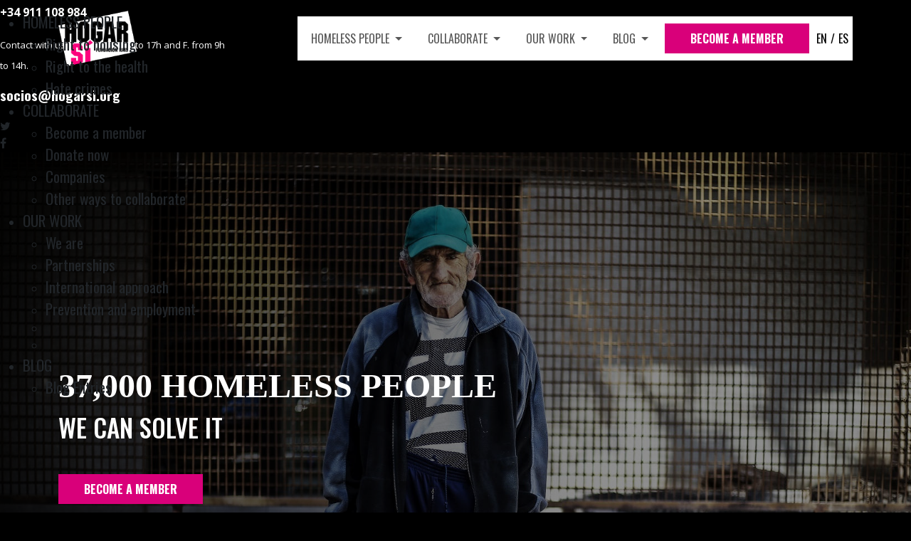

--- FILE ---
content_type: text/html; charset=UTF-8
request_url: https://hogarsi.org/en/
body_size: 24198
content:

<!DOCTYPE html>
<html lang="es">
<head>
    	
        <meta charset="UTF-8"/>
        <link rel="profile" href="http://gmpg.org/xfn/11"/>
        
                <meta name="viewport" content="width=device-width,initial-scale=1,user-scalable=no">
        
	<script type="application/javascript">var edgtCoreAjaxUrl="https://hogarsi.org/en/wp-admin/admin-ajax.php"</script>
			<style>.fuse_social_icons_links{display:block}.facebook-awesome-social::before{content:"\f09a"!important}.awesome-social-img img{position:absolute;top:50%;left:50%;transform:translate(-50%,-50%)}.awesome-social-img{position:relative}.icon_wrapper .awesome-social{font-family:'FontAwesome'!important}#icon_wrapper .fuse_social_icons_links .awesome-social{font-family:"FontAwesome"!important;ext-rendering:auto!important;-webkit-font-smoothing:antialiased!important;-moz-osx-font-smoothing:grayscale!important}#icon_wrapper{position:fixed;top:50%;left:0;z-index:99999}.awesome-social{margin-top:2px;color:#fff!important;text-align:center!important;display:block;line-height:51px!important;width:48px!important;height:48px!important;font-size:28px!important}.fuse_social_icons_links{outline:0!important}.fuse_social_icons_links:hover{text-decoration:none!important}.fb-awesome-social{background:#3b5998;border-color:#3b5998}.facebook-awesome-social{background:#3b5998;border-color:#3b5998}.tw-awesome-social{background:#00aced;border-color:#00aced}.twitter-awesome-social{background:#00aced;border-color:#00aced}.rss-awesome-social{background:#fa9b39;border-color:#fa9b39}.linkedin-awesome-social{background:#007bb6;border-color:#007bb6}.youtube-awesome-social{background:#b00;border-color:#b00}.flickr-awesome-social{background:#ff0084;border-color:#ff0084}.pinterest-awesome-social{background:#cb2027;border-color:#cb2027}.stumbleupon-awesome-social{background:#f74425;border-color:#f74425}.google-plus-awesome-social{background:#f74425;border-color:#f74425}.instagram-awesome-social{background:-moz-linear-gradient(45deg,#f09433 0%,#e6683c 25%,#dc2743 50%,#cc2366 75%,#bc1888 100%);background:-webkit-linear-gradient(45deg,#f09433 0%,#e6683c 25%,#dc2743 50%,#cc2366 75%,#bc1888 100%);background:linear-gradient(45deg,#f09433 0%,#e6683c 25%,#dc2743 50%,#cc2366 75%,#bc1888 100%);filter: progid:DXImageTransform.Microsoft.gradient( startColorstr='#f09433', endColorstr='#bc1888',GradientType=1 );border-color:#f09433}.tumblr-awesome-social{background:#32506d;border-color:#32506d}.vine-awesome-social{background:#00bf8f;border-color:#00bf8f}.vk-awesome-social{background:#45668e;border-color:#45668e}.soundcloud-awesome-social{background:#f30;border-color:#f30}.reddit-awesome-social{background:#ff4500;border-color:#ff4500}.stack-awesome-social{background:#fe7a15;border-color:#fe7a15}.behance-awesome-social{background:#1769ff;border-color:#1769ff}.github-awesome-social{background:#999;border-color:#999}.envelope-awesome-social{background:#ccc;border-color:#ccc}</style>

<script type="application/javascript">var EdgefAjaxUrl="https://hogarsi.org/en/wp-admin/admin-ajax.php"</script>
	<!-- This site is optimized with the Yoast SEO plugin v16.5 - https://yoast.com/wordpress/plugins/seo/ -->
	<title>Home - HOGAR SÍ</title>
	<meta name="description" content="RAIS Foundation is an entity that fights against the social exclusion of the most disadvantaged people, especially the homeless."/>
	<meta name="robots" content="index, follow, max-snippet:-1, max-image-preview:large, max-video-preview:-1"/>
	<link rel="canonical" href="https://hogarsi.org/en/"/>
	<meta property="og:locale" content="es_ES"/>
	<meta property="og:type" content="website"/>
	<meta property="og:title" content="Home - HOGAR SÍ"/>
	<meta property="og:description" content="RAIS Foundation is an entity that fights against the social exclusion of the most disadvantaged people, especially the homeless."/>
	<meta property="og:url" content="https://hogarsi.org/en/"/>
	<meta property="og:site_name" content="HOGAR SÍ"/>
	<meta property="article:modified_time" content="2024-05-07T08:42:04+00:00"/>
	<meta name="twitter:card" content="summary_large_image"/>
	<meta name="twitter:label1" content="Tiempo de lectura"/>
	<meta name="twitter:data1" content="1 minuto"/>
	<script type="application/ld+json" class="yoast-schema-graph">{"@context":"https://schema.org","@graph":[{"@type":"WebSite","@id":"https://hogarsi.org/en/#website","url":"https://hogarsi.org/en/","name":"HOGAR S\u00cd","description":"HOGAR S\u00cd","potentialAction":[{"@type":"SearchAction","target":"https://hogarsi.org/en/?s={search_term_string}","query-input":"required name=search_term_string"}],"inLanguage":"es"},{"@type":"WebPage","@id":"https://hogarsi.org/en/#webpage","url":"https://hogarsi.org/en/","name":"Home - HOGAR S\u00cd","isPartOf":{"@id":"https://hogarsi.org/en/#website"},"datePublished":"2023-08-04T12:19:13+00:00","dateModified":"2024-05-07T08:42:04+00:00","description":"RAIS Foundation is an entity that fights against the social exclusion of the most disadvantaged people, especially the homeless.","breadcrumb":{"@id":"https://hogarsi.org/en/#breadcrumb"},"inLanguage":"es","potentialAction":[{"@type":"ReadAction","target":["https://hogarsi.org/en/"]}]},{"@type":"BreadcrumbList","@id":"https://hogarsi.org/en/#breadcrumb","itemListElement":[{"@type":"ListItem","position":1,"name":"Portada"}]}]}</script>
	<!-- / Yoast SEO plugin. -->


<link rel='dns-prefetch' href='//maps.googleapis.com'/>
<link rel='dns-prefetch' href='//fonts.googleapis.com'/>
<link rel='dns-prefetch' href='//s.w.org'/>
<link rel="alternate" type="application/rss+xml" title="HOGAR SÍ &raquo; Feed" href="https://hogarsi.org/en/feed/"/>
<link rel="alternate" type="application/rss+xml" title="HOGAR SÍ &raquo; Feed de los comentarios" href="https://hogarsi.org/en/comments/feed/"/>
		<script type="text/javascript">var ajaxurl='https://hogarsi.org/en/wp-admin/admin-ajax.php';</script>
				<!-- This site uses the Google Analytics by ExactMetrics plugin v7.10.0 - Using Analytics tracking - https://www.exactmetrics.com/ -->
		<!-- Nota: ExactMetrics no está actualmente configurado en este sitio. El dueño del sitio necesita identificarse usando su cuenta de Google Analytics en el panel de ajustes de ExactMetrics. -->
					<!-- No UA code set -->
				<!-- / Google Analytics by ExactMetrics -->
				<script type="text/javascript">window._wpemojiSettings={"baseUrl":"https:\/\/s.w.org\/images\/core\/emoji\/13.0.1\/72x72\/","ext":".png","svgUrl":"https:\/\/s.w.org\/images\/core\/emoji\/13.0.1\/svg\/","svgExt":".svg","source":{"concatemoji":"https:\/\/hogarsi.org\/en\/wp-includes\/js\/wp-emoji-release.min.js?ver=5.6.2"}};!function(e,a,t){var n,r,o,i=a.createElement("canvas"),p=i.getContext&&i.getContext("2d");function s(e,t){var a=String.fromCharCode;p.clearRect(0,0,i.width,i.height),p.fillText(a.apply(this,e),0,0);e=i.toDataURL();return p.clearRect(0,0,i.width,i.height),p.fillText(a.apply(this,t),0,0),e===i.toDataURL()}function c(e){var t=a.createElement("script");t.src=e,t.defer=t.type="text/javascript",a.getElementsByTagName("head")[0].appendChild(t)}for(o=Array("flag","emoji"),t.supports={everything:!0,everythingExceptFlag:!0},r=0;r<o.length;r++)t.supports[o[r]]=function(e){if(!p||!p.fillText)return!1;switch(p.textBaseline="top",p.font="600 32px Arial",e){case"flag":return s([127987,65039,8205,9895,65039],[127987,65039,8203,9895,65039])?!1:!s([55356,56826,55356,56819],[55356,56826,8203,55356,56819])&&!s([55356,57332,56128,56423,56128,56418,56128,56421,56128,56430,56128,56423,56128,56447],[55356,57332,8203,56128,56423,8203,56128,56418,8203,56128,56421,8203,56128,56430,8203,56128,56423,8203,56128,56447]);case"emoji":return!s([55357,56424,8205,55356,57212],[55357,56424,8203,55356,57212])}return!1}(o[r]),t.supports.everything=t.supports.everything&&t.supports[o[r]],"flag"!==o[r]&&(t.supports.everythingExceptFlag=t.supports.everythingExceptFlag&&t.supports[o[r]]);t.supports.everythingExceptFlag=t.supports.everythingExceptFlag&&!t.supports.flag,t.DOMReady=!1,t.readyCallback=function(){t.DOMReady=!0},t.supports.everything||(n=function(){t.readyCallback()},a.addEventListener?(a.addEventListener("DOMContentLoaded",n,!1),e.addEventListener("load",n,!1)):(e.attachEvent("onload",n),a.attachEvent("onreadystatechange",function(){"complete"===a.readyState&&t.readyCallback()})),(n=t.source||{}).concatemoji?c(n.concatemoji):n.wpemoji&&n.twemoji&&(c(n.twemoji),c(n.wpemoji)))}(window,document,window._wpemojiSettings);</script>
		<style type="text/css">img.wp-smiley,img.emoji{display:inline!important;border:none!important;box-shadow:none!important;height:1em!important;width:1em!important;margin:0 .07em!important;vertical-align:-.1em!important;background:none!important;padding:0!important}</style>
	<link rel='stylesheet' id='wp-block-library-css' href='https://hogarsi.org/en/wp-includes/css/dist/block-library/style.min.css?ver=5.6.2' type='text/css' media='all'/>
<link rel='stylesheet' id='front-estilos-css' href='https://hogarsi.org/en/wp-content/plugins/asesor-cookies-para-la-ley-en-espana/html/front/estilos.css?ver=5.6.2' type='text/css' media='all'/>
<link rel='stylesheet' id='wp-blog-designer-fontawesome-stylesheets-css' href='https://hogarsi.org/en/wp-content/plugins/blog-designer//admin/css/fontawesome-all.min.css?ver=1.0' type='text/css' media='all'/>
<link rel='stylesheet' id='wp-blog-designer-css-stylesheets-css' href='https://hogarsi.org/en/wp-content/plugins/blog-designer/public/css/designer_css.css?ver=1.0' type='text/css' media='all'/>
<link rel='stylesheet' id='modalcss-css' href='https://hogarsi.org/en/wp-content/plugins/bootstrap-modals/css/bootstrap.css?ver=3.3.7' type='text/css' media='all'/>
<link rel='stylesheet' id='contact-form-7-css' href='https://hogarsi.org/en/wp-content/plugins/contact-form-7/includes/css/styles.css?ver=5.4.1' type='text/css' media='all'/>
<link rel='stylesheet' id='fontawesome-css' href='https://hogarsi.org/en/wp-content/plugins/fuse-social-floating-sidebar/inc/font-awesome/css/font-awesome.min.css?ver=5.6.2' type='text/css' media='all'/>
<link rel='stylesheet' id='rs-plugin-settings-css' href='https://hogarsi.org/en/wp-content/plugins/revslider/public/assets/css/settings.css?ver=5.4.1' type='text/css' media='all'/>
<style id='rs-plugin-settings-inline-css' type='text/css'>#rs-demo-id{}</style>
<link rel='stylesheet' id='rt-fontawsome-css' href='https://hogarsi.org/en/wp-content/plugins/the-post-grid/assets/vendor/font-awesome/css/font-awesome.min.css?ver=4.2.3' type='text/css' media='all'/>
<link rel='stylesheet' id='rt-tpg-css' href='https://hogarsi.org/en/wp-content/plugins/the-post-grid/assets/css/thepostgrid.min.css?ver=4.2.3' type='text/css' media='all'/>
<link rel='stylesheet' id='give-styles-css' href='https://hogarsi.org/en/wp-content/plugins/give/assets/dist/css/give.css?ver=2.23.0' type='text/css' media='all'/>
<link rel='stylesheet' id='give-donation-summary-style-frontend-css' href='https://hogarsi.org/en/wp-content/plugins/give/assets/dist/css/give-donation-summary.css?ver=2.23.0' type='text/css' media='all'/>
<link rel='stylesheet' id='goodwill_edge_default_style-css' href='https://hogarsi.org/en/wp-content/themes/goodwill/style.css?ver=5.6.2' type='text/css' media='all'/>
<link rel='stylesheet' id='goodwill_edge_modules-css' href='https://hogarsi.org/en/wp-content/themes/goodwill/assets/css/modules.min.css?ver=5.6.2' type='text/css' media='all'/>
<style id='goodwill_edge_modules-inline-css' type='text/css'>.edgtf-smooth-transition-loader{background-color:#fff}.awesome-social{margin-top:2px;color:#fff!important;text-align:center!important;line-height:34px!important;width:32px!important;height:32px!important;font-size:1.5em!important;text-shadow:none!important}.instagram-awesome-social{background:#d9017a!important}.youtube-awesome-social{background:#d9017a!important}.linkedin-awesome-social{background:#d9017a!important}.tw-awesome-social{background:#d9017a!important}.fb-awesome-social{background:#d9017a!important}nav.edgtf-fullscreen-menu ul li a{font-size:21px}.iconoCustom{margin-top:-5px}@media screen and (min-width:769px){.page-id-15043 .edgtf-ptf-standard.edgtf-ptf-three-columns:not(.edgtf-portfolio-slider-holder) article.mix:nth-of-type(7),
.page-id-15043 .edgtf-ptf-standard.edgtf-ptf-three-columns:not(.edgtf-portfolio-slider-holder) article.mix:nth-of-type(8) {left:16.66%}}</style>
<link rel='stylesheet' id='childstyle-css' href='https://hogarsi.org/en/wp-content/themes/goodwill-child/style.css?ver=1.0.0' type='text/css' media='all'/>
<link rel='stylesheet' id='goodwill_edge_modules_plugins-css' href='https://hogarsi.org/en/wp-content/themes/goodwill/assets/css/plugins.min.css?ver=5.6.2' type='text/css' media='all'/>
<link rel='stylesheet' id='edgtf_font_awesome-css' href='https://hogarsi.org/en/wp-content/themes/goodwill/assets/css/font-awesome/css/font-awesome.min.css?ver=5.6.2' type='text/css' media='all'/>
<link rel='stylesheet' id='edgtf_font_elegant-css' href='https://hogarsi.org/en/wp-content/themes/goodwill/assets/css/elegant-icons/style.min.css?ver=5.6.2' type='text/css' media='all'/>
<link rel='stylesheet' id='edgtf_ico_moon-css' href='https://hogarsi.org/en/wp-content/themes/goodwill/assets/css/icomoon/css/icomoon.css?ver=5.6.2' type='text/css' media='all'/>
<link rel='stylesheet' id='edgtf_ion_icons-css' href='https://hogarsi.org/en/wp-content/themes/goodwill/assets/css/ion-icons/css/ionicons.min.css?ver=5.6.2' type='text/css' media='all'/>
<link rel='stylesheet' id='edgtf_linea_icons-css' href='https://hogarsi.org/en/wp-content/themes/goodwill/assets/css/linea-icons/style.css?ver=5.6.2' type='text/css' media='all'/>
<link rel='stylesheet' id='edgtf_linear_icons-css' href='https://hogarsi.org/en/wp-content/themes/goodwill/assets/css/linear-icons/style.css?ver=5.6.2' type='text/css' media='all'/>
<link rel='stylesheet' id='edgtf_simple_line_icons-css' href='https://hogarsi.org/en/wp-content/themes/goodwill/assets/css/simple-line-icons/simple-line-icons.css?ver=5.6.2' type='text/css' media='all'/>
<link rel='stylesheet' id='edgtf_dripicons-css' href='https://hogarsi.org/en/wp-content/themes/goodwill/assets/css/dripicons/dripicons.css?ver=5.6.2' type='text/css' media='all'/>
<link rel='stylesheet' id='goodwill_edge_blog-css' href='https://hogarsi.org/en/wp-content/themes/goodwill/assets/css/blog.min.css?ver=5.6.2' type='text/css' media='all'/>
<link rel='stylesheet' id='mediaelement-css' href='https://hogarsi.org/en/wp-includes/js/mediaelement/mediaelementplayer-legacy.min.css?ver=4.2.16' type='text/css' media='all'/>
<link rel='stylesheet' id='wp-mediaelement-css' href='https://hogarsi.org/en/wp-includes/js/mediaelement/wp-mediaelement.min.css?ver=5.6.2' type='text/css' media='all'/>
<link rel='stylesheet' id='goodwill_edge_style_dynamic-css' href='https://hogarsi.org/en/wp-content/themes/goodwill/assets/css/style_dynamic.css?ver=1603876567' type='text/css' media='all'/>
<link rel='stylesheet' id='goodwill_edge_modules_responsive-css' href='https://hogarsi.org/en/wp-content/themes/goodwill/assets/css/modules-responsive.min.css?ver=5.6.2' type='text/css' media='all'/>
<link rel='stylesheet' id='goodwill_edge_blog_responsive-css' href='https://hogarsi.org/en/wp-content/themes/goodwill/assets/css/blog-responsive.min.css?ver=5.6.2' type='text/css' media='all'/>
<link rel='stylesheet' id='goodwill_edge_style_dynamic_responsive-css' href='https://hogarsi.org/en/wp-content/themes/goodwill/assets/css/style_dynamic_responsive.css?ver=1603876567' type='text/css' media='all'/>
<link rel='stylesheet' id='js_composer_front-css' href='https://hogarsi.org/en/wp-content/plugins/js_composer/assets/css/js_composer.min.css?ver=6.4.1' type='text/css' media='all'/>
<link rel='stylesheet' id='goodwill_edge_google_fonts-css' href='https://fonts.googleapis.com/css?family=Merriweather%3A100%2C100italic%2C200%2C200italic%2C300%2C300italic%2C400%2C400italic%2C500%2C500italic%2C600%2C600italic%2C700%2C700italic%2C800%2C800italic%2C900%2C900italic%7COpen+Sans%3A100%2C100italic%2C200%2C200italic%2C300%2C300italic%2C400%2C400italic%2C500%2C500italic%2C600%2C600italic%2C700%2C700italic%2C800%2C800italic%2C900%2C900italic%7COswald%3A100%2C100italic%2C200%2C200italic%2C300%2C300italic%2C400%2C400italic%2C500%2C500italic%2C600%2C600italic%2C700%2C700italic%2C800%2C800italic%2C900%2C900italic%7COpen+Sans%3A100%2C100italic%2C200%2C200italic%2C300%2C300italic%2C400%2C400italic%2C500%2C500italic%2C600%2C600italic%2C700%2C700italic%2C800%2C800italic%2C900%2C900italic%7CMerriweather%3A100%2C100italic%2C200%2C200italic%2C300%2C300italic%2C400%2C400italic%2C500%2C500italic%2C600%2C600italic%2C700%2C700italic%2C800%2C800italic%2C900%2C900italic&#038;subset=latin%2Clatin-ext&#038;ver=1.0.0' type='text/css' media='all'/>
<script type='text/javascript' src='https://hogarsi.org/en/wp-includes/js/jquery/jquery.min.js?ver=3.5.1' id='jquery-core-js'></script>
<script type='text/javascript' src='https://hogarsi.org/en/wp-includes/js/jquery/jquery-migrate.min.js?ver=3.3.2' id='jquery-migrate-js'></script>
<script type='text/javascript' id='front-principal-js-extra'>//<![CDATA[
var cdp_cookies_info={"url_plugin":"https:\/\/hogarsi.org\/en\/wp-content\/plugins\/asesor-cookies-para-la-ley-en-espana\/plugin.php","url_admin_ajax":"https:\/\/hogarsi.org\/en\/wp-admin\/admin-ajax.php"};
//]]></script>
<script type='text/javascript' src='https://hogarsi.org/en/wp-content/plugins/asesor-cookies-para-la-ley-en-espana/html/front/principal.js?ver=5.6.2' id='front-principal-js'></script>
<script type='text/javascript' src='https://hogarsi.org/en/wp-includes/js/imagesloaded.min.js?ver=4.1.4' id='imagesloaded-js'></script>
<script type='text/javascript' src='https://hogarsi.org/en/wp-includes/js/masonry.min.js?ver=4.2.2' id='masonry-js'></script>
<script type='text/javascript' src='https://hogarsi.org/en/wp-content/plugins/blog-designer/public/js/ticker.min.js?ver=5.6.2' id='ticker-js'></script>
<script type='text/javascript' src='https://hogarsi.org/en/wp-content/plugins/blog-designer/public/js/designer.js?ver=1.0' id='wp-blog-designer-script-js'></script>
<script type='text/javascript' src='https://hogarsi.org/en/wp-includes/js/dist/vendor/wp-polyfill.min.js?ver=7.4.4' id='wp-polyfill-js'></script>
<script type='text/javascript' id='wp-polyfill-js-after'>('fetch'in window)||document.write('<script src="https://hogarsi.org/en/wp-includes/js/dist/vendor/wp-polyfill-fetch.min.js?ver=3.0.0"></scr'+'ipt>');(document.contains)||document.write('<script src="https://hogarsi.org/en/wp-includes/js/dist/vendor/wp-polyfill-node-contains.min.js?ver=3.42.0"></scr'+'ipt>');(window.DOMRect)||document.write('<script src="https://hogarsi.org/en/wp-includes/js/dist/vendor/wp-polyfill-dom-rect.min.js?ver=3.42.0"></scr'+'ipt>');(window.URL&&window.URL.prototype&&window.URLSearchParams)||document.write('<script src="https://hogarsi.org/en/wp-includes/js/dist/vendor/wp-polyfill-url.min.js?ver=3.6.4"></scr'+'ipt>');(window.FormData&&window.FormData.prototype.keys)||document.write('<script src="https://hogarsi.org/en/wp-includes/js/dist/vendor/wp-polyfill-formdata.min.js?ver=3.0.12"></scr'+'ipt>');(Element.prototype.matches&&Element.prototype.closest)||document.write('<script src="https://hogarsi.org/en/wp-includes/js/dist/vendor/wp-polyfill-element-closest.min.js?ver=2.0.2"></scr'+'ipt>');</script>
<script type='text/javascript' id='fuse-social-script-js-extra'>//<![CDATA[
var fuse_social={"ajax_url":"https:\/\/hogarsi.org\/en\/wp-admin\/admin-ajax.php"};
//]]></script>
<script type='text/javascript' src='https://hogarsi.org/en/wp-content/plugins/fuse-social-floating-sidebar/inc/js/fuse_script.js?ver=868466031' id='fuse-social-script-js'></script>
<script type='text/javascript' src='https://hogarsi.org/en/wp-content/plugins/revslider/public/assets/js/jquery.themepunch.tools.min.js?ver=5.4.1' id='tp-tools-js'></script>
<script type='text/javascript' src='https://hogarsi.org/en/wp-content/plugins/revslider/public/assets/js/jquery.themepunch.revolution.min.js?ver=5.4.1' id='revmin-js'></script>
<script type='text/javascript' src='https://hogarsi.org/en/wp-includes/js/dist/i18n.min.js?ver=ac389435e7fd4ded01cf603f3aaba6a6' id='wp-i18n-js'></script>
<script type='text/javascript' id='give-js-extra'>//<![CDATA[
var give_global_vars={"ajaxurl":"https:\/\/hogarsi.org\/en\/wp-admin\/admin-ajax.php","checkout_nonce":"4847bf0e78","currency":"EUR","currency_sign":"\u20ac","currency_pos":"before","thousands_separator":",","decimal_separator":".","no_gateway":"Por favor, elige un m\u00e9todo de pago.","bad_minimum":"La cantidad m\u00ednima personalizada de donaci\u00f3n para este formulario es","bad_maximum":"La cantidad m\u00e1xima de donaci\u00f3n personalizada para este formulario es de","general_loading":"Cargando...","purchase_loading":"Por favor, espera...","textForOverlayScreen":"<h3>Procesando...<\/h3><p>\u00a1Esto solo tardar\u00e1 un segundo!<\/p>","number_decimals":"2","is_test_mode":"","give_version":"2.23.0","magnific_options":{"main_class":"give-modal","close_on_bg_click":false},"form_translation":{"payment-mode":"Por favor, elige un m\u00e9todo de pago.","give_first":"Por favor, introduce tu nombre.","give_last":"Por favor, introduce tus apellidos.","give_email":"Por favor, introduce una direcci\u00f3n de correo electr\u00f3nico v\u00e1lida.","give_user_login":"Direcci\u00f3n de correo electr\u00f3nico o nombre de usuario no v\u00e1lidos","give_user_pass":"Introduce una contrase\u00f1a.","give_user_pass_confirm":"Introduce la contrase\u00f1a de confirmaci\u00f3n.","give_agree_to_terms":"Debes aceptar los t\u00e9rminos y condiciones."},"confirm_email_sent_message":"Por favor, comprueba tu correo electr\u00f3nico y haz clic en el enlace para acceder a tu historial completo de donaciones.","ajax_vars":{"ajaxurl":"https:\/\/hogarsi.org\/en\/wp-admin\/admin-ajax.php","ajaxNonce":"f86ae66ce3","loading":"Cargando","select_option":"Por favor, selecciona una opci\u00f3n","default_gateway":"manual","permalinks":"1","number_decimals":2},"cookie_hash":"7607448b6c32dcb5c0766f07310e4158","session_nonce_cookie_name":"wp-give_session_reset_nonce_7607448b6c32dcb5c0766f07310e4158","session_cookie_name":"wp-give_session_7607448b6c32dcb5c0766f07310e4158","delete_session_nonce_cookie":"0"};var giveApiSettings={"root":"https:\/\/hogarsi.org\/en\/wp-json\/give-api\/v2\/","rest_base":"give-api\/v2"};
//]]></script>
<script type='text/javascript' id='give-js-translations'>(function(domain,translations){var localeData=translations.locale_data[domain]||translations.locale_data.messages;localeData[""].domain=domain;wp.i18n.setLocaleData(localeData,domain);})("give",{"translation-revision-date":"2022-09-08 12:39:38+0000","generator":"GlotPress\/4.0.0-alpha.3","domain":"messages","locale_data":{"messages":{"":{"domain":"messages","plural-forms":"nplurals=2; plural=n != 1;","lang":"es"},"Dismiss this notice.":["Descartar este aviso."]}},"comment":{"reference":"assets\/dist\/js\/give.js"}});</script>
<script type='text/javascript' src='https://hogarsi.org/en/wp-content/plugins/give/assets/dist/js/give.js?ver=66dd85b7d7527a57' id='give-js'></script>
<link rel="https://api.w.org/" href="https://hogarsi.org/en/wp-json/"/><link rel="alternate" type="application/json" href="https://hogarsi.org/en/wp-json/wp/v2/pages/20888"/><link rel="EditURI" type="application/rsd+xml" title="RSD" href="https://hogarsi.org/en/xmlrpc.php?rsd"/>
<link rel="wlwmanifest" type="application/wlwmanifest+xml" href="https://hogarsi.org/en/wp-includes/wlwmanifest.xml"/> 
<meta name="generator" content="WordPress 5.6.2"/>
<link rel='shortlink' href='https://hogarsi.org/en/'/>
<link rel="alternate" type="application/json+oembed" href="https://hogarsi.org/en/wp-json/oembed/1.0/embed?url=https%3A%2F%2Fhogarsi.org%2Fen%2F"/>
<link rel="alternate" type="text/xml+oembed" href="https://hogarsi.org/en/wp-json/oembed/1.0/embed?url=https%3A%2F%2Fhogarsi.org%2Fen%2F&#038;format=xml"/>
<meta name="framework" content="Redux 4.1.29"/><!-- Google Tag Manager -->
<script>(function(w,d,s,l,i){w[l]=w[l]||[];w[l].push({'gtm.start':new Date().getTime(),event:'gtm.js'});var f=d.getElementsByTagName(s)[0],j=d.createElement(s),dl=l!='dataLayer'?'&l='+l:'';j.async=true;j.src='https://www.googletagmanager.com/gtm.js?id='+i+dl;f.parentNode.insertBefore(j,f);})(window,document,'script','dataLayer','GTM-WLJD74V');</script>
<!-- End Google Tag Manager -->
				<style>:root{--tpg-primary-color:#0d6efd;--tpg-secondary-color:#0654c4;--tpg-primary-light:#c4d0ff}</style>

		<meta name="generator" content="Give v2.23.0"/>
<meta name="generator" content="Powered by WPBakery Page Builder - drag and drop page builder for WordPress."/>
<meta name="generator" content="Powered by Slider Revolution 5.4.1 - responsive, Mobile-Friendly Slider Plugin for WordPress with comfortable drag and drop interface."/>
<link rel="icon" href="https://hogarsi.org/en/wp-content/uploads/2019/08/AF_HogarSi-Fund_Logo_VP_RGB_Pos-150x107.png" sizes="32x32"/>
<link rel="icon" href="https://hogarsi.org/en/wp-content/uploads/2019/08/AF_HogarSi-Fund_Logo_VP_RGB_Pos.png" sizes="192x192"/>
<link rel="apple-touch-icon" href="https://hogarsi.org/en/wp-content/uploads/2019/08/AF_HogarSi-Fund_Logo_VP_RGB_Pos.png"/>
<meta name="msapplication-TileImage" content="https://hogarsi.org/en/wp-content/uploads/2019/08/AF_HogarSi-Fund_Logo_VP_RGB_Pos.png"/>
		<style type="text/css" id="wp-custom-css">.edgtf-fullscreen-menu-holder-outer{width:25%!important;right:0!important;left:76%!important}.edgtf-pagination-holder .edgtf-pagination li a,.edgtf-pagination-holder .edgtf-pagination li.active span{font-family:'Oswald'}.edgtf-position-right-inner::after{}.edgtf-position-right-inner{background-color:#cac9cb}.edgtf-position-right-inner{border:2px solid #d80379;color:#d80379;padding:3px}@media (max-width:1220px){.edgtf-fullscreen-menu-holder-outer{width:28%!important;left:72%!important}}@media (max-width:768px){.lineadeprueba{line-height:1.2!important}}@media (max-width:1024px){.edgtf-fullscreen-menu-holder{display:none}#botondona,#btnidioma,#btnidioma2{position:absolute!important}@media (max-width: 685px) {
        #botondona {
            font-size: 10px!important;
            width: fit-content;
            margin-top: 28px!important;
            margin-right: 10px;
            padding: 5px 16px 4px 16px !important;
        }
        #btnidioma, #btnidioma2 {
            margin-top: 68px!important;
            margin-right: 10px;
        }
        #btnidioma {
            right: 0px!important;
            width: 40px!important;
        }
        #btnidioma2 {
            right: 48px!important;
            width: 40px!important;
        }
    }.edgtf-position-right-inner,.edgtf-position-right,.edgtf-position-right-inner::after{display:none;border:0 solid #d80379;color:transparent;padding:3px}#botondona{right:0!important;margin-left:77%}}@media (max-width:420px){#btnidioma2{right:46px!important}}@media (max-width:410px){#btnidioma2{right:44px!important}}@media (max-width:400px){#btnidioma2{right:43px!important}}@media (max-width:376px){#btnidioma2{right:40px!important;width:37px!important}#btnidioma{width:37px!important}}@media (max-width:320px){#botondona{padding:5px 10px 4px 10px!important}}#botondona{position:fixed}.edgtf-fullscreen-menu-opener normal::selection{background-color:transparent!important}.edgtf-item-info-section{display:none}.otrocolor{background-color:#fff!important;color:#d9017a!important}.scrolled{animation:colorchange 2s forwards;background-color:rgba(0,0,0,1)!important;-webkit-animation:colorchange 2s forwards}@keyframes colorchange {
    0% {
        background-color: rgba(0, 0, 0, 0.25);
    }
    25% {
        background-color: rgba(0, 0, 0, 0.50);
    }
    50% {
        background-color: rgba(0, 0, 0, 0.75);
    }
    75% {
        background-color: rgba(0, 0, 0, 0.90);
    }
    100% {
        background-color: rgba(0, 0, 0, 1);
    }
}.edgtf-logo-wrapper a img.edgtf-normal-logo{margin-top:22px!important}.edgtf-position-right-inner{position:fixed;right:30px;top:23px}#botondona{right:131px;margin-top:23px!important}.noaparece{display:none}form.post-password-form{margin-top:400px}.opened{color:#fff!important}.edgtf-fullscreen-menu-holder-outer{z-index:200!important}.edgtf-title .edgtf-title-holder{display:none!important}.rt-tpg-container .layout2 .rt-holder{padding-bottom:0}.edgtf-blog-holder article .edgtf-post-info>div a,.edgtf-blog-holder article .edgtf-post-info{color:#eb2e9b!important}.edgtf-title{background-color:#000!important}#search-6{margin-top:105px}.edgtf-post-info{display:none}@media (max-width:1024px){.edgtf-title{display:none}}</style>
		<style type="text/css" data-type="vc_custom-css">.button--rosa{width:max-content}h2{font-size:42px!important;line-height:47px}.titbanner{background-color:#000;display:inline-block;letter-spacing:0;font-size:56px;line-height:59px;padding:5px 17px}.subtitbaner{background:#000;font-size:42px!important;color:#fff;text-align:left;display:inline;line-height:47px;padding:0 13px}#descubre{display:inline-block;padding:8px;background-color:rgba(255,255,255,.5)!important}.esconder{display:none}.edgtf-content .edgtf-content-inner>.edgtf-container>.edgtf-container-inner,.edgtf-content .edgtf-content-inner>.edgtf-full-width>.edgtf-full-width-inner{padding:0 0}.button--blanco{overflow:hidden;background-color:#fff;font-family:Oswald;font-weight:bold;font-size:16px;color:#d9017a;padding-left:30px;padding-right:30px;border-bottom:solid 2px #db70a7}.button--blanco.button--inverted{color:#fff}.button--blanco::before{content:attr(data-text);position:absolute;top:0;left:0;width:100%;height:100%;background:#8a1658;-webkit-transform:translate3d(-100%,0,0);transform:translate3d(-100%,0,0);padding-top:9px;color:#fff;border-bottom:2px #771552 solid!important}.button--blanco>span{display:block}.button--blanco::before,.button--blanco>span{-webkit-transition:-webkit-transform .3s;transition:transform .3s;-webkit-transition-timing-function:cubic-bezier(.75,0,.125,1);transition-timing-function:cubic-bezier(.75,0,.125,1)}.button--blanco:hover::before{-webkit-transform:translate3d(0,0,0);transform:translate3d(0,0,0)}.button--blanco:hover>span{-webkit-transform:translate3d(0,100%,0);transform:translate3d(0,100%,0)}.button--rosa{border-bottom:2px #e8038b solid}.button--rosa::before{content:attr(data-text);position:absolute;top:0;left:0;height:100%;-webkit-transform:translate3d(-100%,0,0);transform:translate3d(-100%,0,0);padding-top:9px;width:100%}#mail{float:left;padding:10px;width:100%;background:transparent;border:1px solid #fff;margin-left:-96px;font-family:open\ sans}.botoncicos{width:70%;margin:auto;text-align:center}.vid{height:650px;display:none}.pp_loaderIcon:after{-webkit-border-radius:200px;border-radius:200px;border:2px solid #e8038b!important;-webkit-animation:loaderRotate 1s ease infinite;animation:loaderRotate 1s ease infinite}.fond2{background-color:rgba(232,3,139,1)}.btnmargen{margin-bottom:0}.margenimg{margin-top:0}.ocultar{display:none}@media (max-width:1440px){.btnmargen{margin-bottom:50px!important}}@media (max-width:1024px){h2{font-size:32px!important}.btnmargen{margin-bottom:50px!important;width:max-content}.espaciobanner{height:10px!important}.subtitbaner{font-size:30px!important}.titbanner{font-size:45px!important;padding:0 14px}}@media (max-width:768px){.titbanner{font-size:35px!important;line-height:45px;padding:2px 12px}.subtitbaner{font-size:26px!important;line-height:31px;padding:6px}}@media (max-width:600px){h2{font-size:26px!important;line-height:31px}.btnmargen{width:auto}.margenimg{margin-top:15%}.vc_custom_1551344979435{background-position:50% 104px!important}.titbanner{font-size:40px!important;padding:6px}}@media (max-width:375px){.titbanner{font-size:35px!important}}.highlight-shadow{position:relative;left:10px;padding-left:0;box-shadow:10px 0 0 #000 , -10px 0 0 #000;box-decoration-break:clone}.highlight{display:inline;background:#000;color:#fff;word-wrap:break-word;padding:0 0 5px 0}.lineadeprueba{line-height:1.2}</style><style type="text/css" data-type="vc_shortcodes-custom-css">.vc_custom_1512118340195{background: #d70b78 url(https://hogarsi.org/wp-content/uploads/2017/08/Untitled-2.png?id=16698) !important;background-position: center !important;background-repeat: no-repeat !important;background-size: cover !important;}.vc_custom_1509985098213{padding-top: 100px !important;padding-bottom: 100px !important;background-color: #000000 !important;}.vc_custom_1512117522446{padding-top: 200px !important;padding-right: 10px !important;padding-bottom: 200px !important;padding-left: 10px !important;background-image: url(https://hogarsi.org/wp-content/uploads/2017/08/0_home_habitat3.jpg?id=18857) !important;background-position: center !important;background-repeat: no-repeat !important;background-size: cover !important;}.vc_custom_1513338764454{background-position: center !important;background-repeat: no-repeat !important;background-size: cover !important;}.vc_custom_1504169122906{padding-top: 100px !important;padding-bottom: 100px !important;background-color: #dbdbdb !important;}.vc_custom_1504251720324{padding-top: 50px !important;background-color: #000000 !important;}.vc_custom_1505920685129{padding-right: 20px !important;padding-left: 20px !important;}.vc_custom_1512668936964{padding-top: 150px !important;padding-bottom: 253px !important;background-image: url(https://hogarsi.org/wp-content/uploads/2017/08/foto-la-cena-1.jpg?id=19322) !important;background-position: center !important;background-repeat: no-repeat !important;background-size: cover !important;}.vc_custom_1512668541076{padding-top: 60px !important;padding-bottom: 74px !important;padding-left: 7% !important;background-color: #191919 !important;}</style><noscript><style>.wpb_animate_when_almost_visible{opacity:1}</style></noscript>	<link rel="stylesheet" href="https://maxcdn.bootstrapcdn.com/font-awesome/4.4.0/css/font-awesome.min.css"/>

<script type="text/javascript">//<![CDATA[
(function(i,s,o,g,r,a,m){i["GoogleAnalyticsObject"]=r;i[r]=i[r]||function(){(i[r].q=i[r].q||[]).push(arguments)},i[r].l=1*new Date();a=s.createElement(o),m=s.getElementsByTagName(o)[0];a.async=1;a.src=g;m.parentNode.insertBefore(a,m)})(window,document,"script","//www.google-analytics.com/analytics.js","ga");ga("create","UA-36101922-1",{"cookieDomain":"auto"});ga("send","pageview");
//]]></script>

<script async src="https://www.googletagmanager.com/gtag/js?id=UA-36101922-1"></script>
<script>window.dataLayer=window.dataLayer||[];function gtag(){dataLayer.push(arguments);}gtag('js',new Date());gtag('config','UA-36101922-1');</script>


  <!-- maart css -->

  <link href="https://cdn.jsdelivr.net/npm/bootstrap@5.3.0/dist/css/bootstrap.min.css" rel="stylesheet" integrity="sha384-9ndCyUaIbzAi2FUVXJi0CjmCapSmO7SnpJef0486qhLnuZ2cdeRhO02iuK6FUUVM" crossorigin="anonymous"/>
<script src="https://cdn.jsdelivr.net/npm/bootstrap@5.3.0/dist/js/bootstrap.bundle.min.js" integrity="sha384-geWF76RCwLtnZ8qwWowPQNguL3RmwHVBC9FhGdlKrxdiJJigb/j/68SIy3Te4Bkz" crossorigin="anonymous"></script>

  <script src="https://hogarsi.org/en/wp-content/themes/goodwill-child/js/zeynep.js"></script>
  <script src="https://hogarsi.org/en/wp-content/themes/goodwill-child/js/script.js"></script>
  <link rel="stylesheet" href="https://hogarsi.org/en/wp-content/themes/goodwill-child/css/structure.css">
    <link rel="stylesheet" href="https://hogarsi.org/en/wp-content/themes/goodwill-child/css/general.css">
    <link rel="stylesheet" href="https://hogarsi.org/en/wp-content/themes/goodwill-child/css/fixes.css">




</head>

<body class="home page-template page-template-full-width page-template-full-width-php page page-id-20888 edgt-core-1.0 goodwill child-child-ver-1.0.0 goodwill-ver-1.0  edgtf-blog-installed edgtf-fade-push-text-right edgtf-header-full-screen edgtf-sticky-header-on-scroll-up edgtf-default-mobile-header edgtf-sticky-up-mobile-header edgtf-dropdown-default edgtf-header-style-on-scroll edgtf-search-covers-header wpb-js-composer js-comp-ver-6.4.1 vc_responsive" itemscope itemtype="http://schema.org/WebPage">
<!-- <button id="botondona" type="button" style="cursor:pointer;position: fixed;z-index: 1500;/*margin-left: 77%;*/margin-top: 26px;/*1.5%;*/border: 1px solid #D9017A;color: white;background-color: #D9017A;padding: 12px;     padding: 5px 19px 4px 16px;
    font-family: Oswald !important;
    font-size: 19px;font-weight:bold;" onclick="window.location.href='/en/become-member/';">BECOME A MEMBER</button>

<button id="btnidioma" type="button" style="cursor: pointer;position: fixed;z-index: 1500;border: 0px solid #D9017A;    color: #D9017A;background-color: #CAC9CB;right: 80px;margin-top: 70px;width: 42px;"onclick="window.location.href='https://hogarsi.org';">ES</button>

<button id="btnidioma2" type="button" style="cursor: pointer;position: fixed;z-index: 1500;border: 0px solid #D9017A;color: #D9017A;background-color: #CAC9CB;right:31px;margin-top: 70px;width: 42px;"onclick="window.location.href='https://hogarsi.org/en';">EN</button> -->
<!--TRY TO FIX THE BUTTON-->
<!-- <div class="edgtf-position-right-inner" style="z-index: 2000;">
                        
<a href="javascript:void(0)" class="edgtf-fullscreen-menu-opener normal">

	<span class="edgtf-fullscreen-menu-opener-inner">
			<i class="edgtf-line">&nbsp;</i>
		<i class="edgtf-line">Menu&nbsp;</i>
	</span>
		MENU
</a>

                    </div> -->

<div class="edgtf-wrapper">

    <div class="edgtf-wrapper-inner">
        
        <nav class="nav">
  <div class="container">
    <div class="row verticalalign">
      <div class="col-auto">
        <a href="/en">
          <img class="logo" src="https://hogarsi.org/wp-content/uploads/2019/09/AF_HogarSi-Fund_Logo_VP_RGB_Neg.png" alt="hogarsi"/>
        </a>
      </div>
      <div class="col">
        <div class="d-flex verticalalign justifycenter nav-right no-tablet">



                    <div id="nav-homeless‎ people" class="dropdown ml-5 mr-5">
                <a class="btn btn-secondary dropdown-toggle custom-dropdown" href="#" role="button" data-bs-toggle="dropdown" aria-expanded="false">
                    HOMELESS‎ PEOPLE                </a>

                <ul class="dropdown-menu dropdown-menu-custom">
                                                <li>
                                <a class="dropdown-item" href="https://hogarsi.org/en/right-housing/">Right to housing</a>
                            </li>
                                                        <li>
                                <a class="dropdown-item" href="https://hogarsi.org/en/right-health/">Right to the health</a>
                            </li>
                                                        <li>
                                <a class="dropdown-item" href="https://hogarsi.org/en/hate-crimes/">Hate crimes</a>
                            </li>
                                            </ul>
            </div>
                        <div id="nav-collaborate" class="dropdown ml-5 mr-5">
                <a class="btn btn-secondary dropdown-toggle custom-dropdown" href="#" role="button" data-bs-toggle="dropdown" aria-expanded="false">
                    COLLABORATE                </a>

                <ul class="dropdown-menu dropdown-menu-custom">
                                                <li>
                                <a class="dropdown-item" href="https://hogarsi.org/en/become-member/">Become a member</a>
                            </li>
                                                        <li>
                                <a class="dropdown-item" href="https://hogarsi.org/en/donate-now/">Donate now</a>
                            </li>
                                                        <li>
                                <a class="dropdown-item" href="https://hogarsi.org/en/companies/">Companies</a>
                            </li>
                                                        <li>
                                <a class="dropdown-item" href="https://hogarsi.org/en/other-ways-collaborate/">Other ways to collaborate</a>
                            </li>
                                            </ul>
            </div>
                        <div id="nav-our‎ work" class="dropdown ml-5 mr-5">
                <a class="btn btn-secondary dropdown-toggle custom-dropdown" href="#" role="button" data-bs-toggle="dropdown" aria-expanded="false">
                    OUR‎ WORK                </a>

                <ul class="dropdown-menu dropdown-menu-custom">
                                                <li>
                                <a class="dropdown-item" href="https://hogarsi.org/en/we-are/">We are</a>
                            </li>
                                                        <li>
                                <a class="dropdown-item" href="https://hogarsi.org/en/partnerships/">Partnerships</a>
                            </li>
                                                        <li>
                                <a class="dropdown-item" href="https://hogarsi.org/en/international-approach/">International approach</a>
                            </li>
                                                        <li>
                                <a class="dropdown-item" href="https://hogarsi.org/en/prevention-and-employment/">Prevention and employment</a>
                            </li>
                                                        <li>
                                <a class="dropdown-item" href="https://hogarsi.org/en/results-and-impacts/">Results and impacts</a>
                            </li>
                                                        <li>
                                <a class="dropdown-item" href="https://hogarsi.org/en/team-borrador/">Team</a>
                            </li>
                                            </ul>
            </div>
                        <div id="nav-blog" class="dropdown ml-5 mr-5">
                <a class="btn btn-secondary dropdown-toggle custom-dropdown" href="#" role="button" data-bs-toggle="dropdown" aria-expanded="false">
                    BLOG                </a>

                <ul class="dropdown-menu dropdown-menu-custom">
                                                <li>
                                <a class="dropdown-item" href="https://hogarsi.org/en/blog/">Blog Entries</a>
                            </li>
                                            </ul>
            </div>
            

          <a href="/en/become-member">
            <button class="maincta ml-5 mr-5"> BECOME A MEMBER </button>
          </a>
          <div class="language txt-black d-flex verticalalign ml-5 mr-5">
            <a href="/en">EN</a>
            <span class="mr-5 ml-5 txt-black">/</span>
            <a href="/">ES</a>
          </div>
        </div>

        <div class="d-flex verticalalign nav-right nodesktop-f">
          <p id="menu-btn-txt txt-white">MENU</p>
          <div id="thehambcont">
            <div id="mobile-nav">
              <div class="contain-mobile-nav btn-open first">
                <div class="hamburger" id="hamburger-1">
                  <span class="line"></span>
                  <span class="line"></span>
                  <span class="line"></span>
                </div>
              </div>
            </div>
          </div>
        </div>
      </div>
    </div>
  </div>
</nav>

<div class="drop-nav-mobile-bg"></div>
<div class="drop-nav-mobile onleft">
  <div class="container-full">
    <div class="row">
      <div class="containerallnav">
        <div class="zeynep">

                    <ul>
              <li class="has-submenu">
              <a href="#" data-submenu="homeless‎-people-m">HOMELESS‎ PEOPLE</a>


              <div id="homeless‎-people-m" class="submenu">

                      <div class="submenu-header">
                      <a href="#" data-submenu-close="homeless‎-people-m">BACK</a>

                      </div>

                      <ul>
                                                            <li>
                                      <a class="dropdown-item" href="https://hogarsi.org/en/right-housing/">Right to housing</a>
                                  </li>
                                                                    <li>
                                      <a class="dropdown-item" href="https://hogarsi.org/en/right-health/">Right to the health</a>
                                  </li>
                                                                    <li>
                                      <a class="dropdown-item" href="https://hogarsi.org/en/hate-crimes/">Hate crimes</a>
                                  </li>
                                                        </ul>
                  </div>
              </li>
            </ul>

                        <ul>
              <li class="has-submenu">
              <a href="#" data-submenu="collaborate-m">COLLABORATE</a>


              <div id="collaborate-m" class="submenu">

                      <div class="submenu-header">
                      <a href="#" data-submenu-close="collaborate-m">BACK</a>

                      </div>

                      <ul>
                                                            <li>
                                      <a class="dropdown-item" href="https://hogarsi.org/en/become-member/">Become a member</a>
                                  </li>
                                                                    <li>
                                      <a class="dropdown-item" href="https://hogarsi.org/en/donate-now/">Donate now</a>
                                  </li>
                                                                    <li>
                                      <a class="dropdown-item" href="https://hogarsi.org/en/companies/">Companies</a>
                                  </li>
                                                                    <li>
                                      <a class="dropdown-item" href="https://hogarsi.org/en/other-ways-collaborate/">Other ways to collaborate</a>
                                  </li>
                                                        </ul>
                  </div>
              </li>
            </ul>

                        <ul>
              <li class="has-submenu">
              <a href="#" data-submenu="our‎-work-m">OUR‎ WORK</a>


              <div id="our‎-work-m" class="submenu">

                      <div class="submenu-header">
                      <a href="#" data-submenu-close="our‎-work-m">BACK</a>

                      </div>

                      <ul>
                                                            <li>
                                      <a class="dropdown-item" href="https://hogarsi.org/en/we-are/">We are</a>
                                  </li>
                                                                    <li>
                                      <a class="dropdown-item" href="https://hogarsi.org/en/partnerships/">Partnerships</a>
                                  </li>
                                                                    <li>
                                      <a class="dropdown-item" href="https://hogarsi.org/en/international-approach/">International approach</a>
                                  </li>
                                                                    <li>
                                      <a class="dropdown-item" href="https://hogarsi.org/en/prevention-and-employment/">Prevention and employment</a>
                                  </li>
                                                                    <li>
                                      <a class="dropdown-item" href="https://hogarsi.org/en/results-and-impacts/">Results and impacts</a>
                                  </li>
                                                                    <li>
                                      <a class="dropdown-item" href="https://hogarsi.org/en/team-borrador/">Team</a>
                                  </li>
                                                        </ul>
                  </div>
              </li>
            </ul>

                        <ul>
              <li class="has-submenu">
              <a href="#" data-submenu="blog-m">BLOG</a>


              <div id="blog-m" class="submenu">

                      <div class="submenu-header">
                      <a href="#" data-submenu-close="blog-m">BACK</a>

                      </div>

                      <ul>
                                                            <li>
                                      <a class="dropdown-item" href="https://hogarsi.org/en/blog/">Blog Entries</a>
                                  </li>
                                                        </ul>
                  </div>
              </li>
            </ul>

            



          <div class="d-flex flex-column verticalalign padd-t-4">
            <a href="/en/become-member"><button class="maincta ml-5 mr-5"> BECOME A MEMBER </button></a>
            <div class="language txt-black d-flex verticalalign mt-10">
              <a class="txt-primary" href="/en">EN</a>
              <span class="mr-5 ml-5 txt-primary">/</span>
              <a class="txt-primary" href="/">ES</a>
            </div>
          </div>

          <div class="d-flex justify-content-center social-icons padd-t-2">
            <a target="_blank" href="#">
              <svg width="800px" height="800px" viewBox="0 0 24 24" xmlns="http://www.w3.org/2000/svg">
                <title>social_facebook</title>
                <rect width="24" height="24" fill="none"/>
                <path d="M5,3H19a2,2,0,0,1,2,2V19a2,2,0,0,1-2,2H5a2,2,0,0,1-2-2V5A2,2,0,0,1,5,3M18,5H15.5A3.5,3.5,0,0,0,12,8.5V11H10v3h2v7h3V14h3V11H15V9a1,1,0,0,1,1-1h2Z"/>
              </svg>
            </a>
            <a target="_blank" href="#">
              <svg class="svg-instagram-fix fix" viewBox="0 0 256 256" version="1.1" xmlns="http://www.w3.org/2000/svg" xmlns:xlink="http://www.w3.org/1999/xlink" preserveAspectRatio="xMidYMid">
                <g>
                  <path d="M127.999746,23.06353 C162.177385,23.06353 166.225393,23.1936027 179.722476,23.8094161 C192.20235,24.3789926 198.979853,26.4642218 203.490736,28.2166477 C209.464938,30.5386501 213.729395,33.3128586 218.208268,37.7917319 C222.687141,42.2706052 225.46135,46.5350617 227.782844,52.5092638 C229.535778,57.0201472 231.621007,63.7976504 232.190584,76.277016 C232.806397,89.7746075 232.93647,93.8226147 232.93647,128.000254 C232.93647,162.177893 232.806397,166.225901 232.190584,179.722984 C231.621007,192.202858 229.535778,198.980361 227.782844,203.491244 C225.46135,209.465446 222.687141,213.729903 218.208268,218.208776 C213.729395,222.687649 209.464938,225.461858 203.490736,227.783352 C198.979853,229.536286 192.20235,231.621516 179.722476,232.191092 C166.227425,232.806905 162.179418,232.936978 127.999746,232.936978 C93.8200742,232.936978 89.772067,232.806905 76.277016,232.191092 C63.7971424,231.621516 57.0196391,229.536286 52.5092638,227.783352 C46.5345536,225.461858 42.2700971,222.687649 37.7912238,218.208776 C33.3123505,213.729903 30.538142,209.465446 28.2166477,203.491244 C26.4637138,198.980361 24.3784845,192.202858 23.808908,179.723492 C23.1930946,166.225901 23.0630219,162.177893 23.0630219,128.000254 C23.0630219,93.8226147 23.1930946,89.7746075 23.808908,76.2775241 C24.3784845,63.7976504 26.4637138,57.0201472 28.2166477,52.5092638 C30.538142,46.5350617 33.3123505,42.2706052 37.7912238,37.7917319 C42.2700971,33.3128586 46.5345536,30.5386501 52.5092638,28.2166477 C57.0196391,26.4642218 63.7971424,24.3789926 76.2765079,23.8094161 C89.7740994,23.1936027 93.8221066,23.06353 127.999746,23.06353 M127.999746,0 C93.2367791,0 88.8783247,0.147348072 75.2257637,0.770274749 C61.601148,1.39218523 52.2968794,3.55566141 44.1546281,6.72008828 C35.7374966,9.99121548 28.5992446,14.3679613 21.4833489,21.483857 C14.3674532,28.5997527 9.99070739,35.7380046 6.71958019,44.1551362 C3.55515331,52.2973875 1.39167714,61.6016561 0.769766653,75.2262718 C0.146839975,88.8783247 0,93.2372872 0,128.000254 C0,162.763221 0.146839975,167.122183 0.769766653,180.774236 C1.39167714,194.398852 3.55515331,203.703121 6.71958019,211.845372 C9.99070739,220.261995 14.3674532,227.400755 21.4833489,234.516651 C28.5992446,241.632547 35.7374966,246.009293 44.1546281,249.28042 C52.2968794,252.444847 61.601148,254.608323 75.2257637,255.230233 C88.8783247,255.85316 93.2367791,256 127.999746,256 C162.762713,256 167.121675,255.85316 180.773728,255.230233 C194.398344,254.608323 203.702613,252.444847 211.844864,249.28042 C220.261995,246.009293 227.400247,241.632547 234.516143,234.516651 C241.632039,227.400755 246.008785,220.262503 249.279912,211.845372 C252.444339,203.703121 254.607815,194.398852 255.229725,180.774236 C255.852652,167.122183 256,162.763221 256,128.000254 C256,93.2372872 255.852652,88.8783247 255.229725,75.2262718 C254.607815,61.6016561 252.444339,52.2973875 249.279912,44.1551362 C246.008785,35.7380046 241.632039,28.5997527 234.516143,21.483857 C227.400247,14.3679613 220.261995,9.99121548 211.844864,6.72008828 C203.702613,3.55566141 194.398344,1.39218523 180.773728,0.770274749 C167.121675,0.147348072 162.762713,0 127.999746,0 Z M127.999746,62.2703115 C91.698262,62.2703115 62.2698034,91.69877 62.2698034,128.000254 C62.2698034,164.301738 91.698262,193.730197 127.999746,193.730197 C164.30123,193.730197 193.729689,164.301738 193.729689,128.000254 C193.729689,91.69877 164.30123,62.2703115 127.999746,62.2703115 Z M127.999746,170.667175 C104.435741,170.667175 85.3328252,151.564259 85.3328252,128.000254 C85.3328252,104.436249 104.435741,85.3333333 127.999746,85.3333333 C151.563751,85.3333333 170.666667,104.436249 170.666667,128.000254 C170.666667,151.564259 151.563751,170.667175 127.999746,170.667175 Z M211.686338,59.6734287 C211.686338,68.1566129 204.809755,75.0337031 196.326571,75.0337031 C187.843387,75.0337031 180.966297,68.1566129 180.966297,59.6734287 C180.966297,51.1902445 187.843387,44.3136624 196.326571,44.3136624 C204.809755,44.3136624 211.686338,51.1902445 211.686338,59.6734287 Z" fill="#fff"></path>
                </g>
              </svg>
            </a>
            <a target="_blank" href="#">
              <svg class="fix" version="1.1" id="Layer_1" xmlns="http://www.w3.org/2000/svg" xmlns:xlink="http://www.w3.org/1999/xlink" width="800px" height="800px" viewBox="0 0 100 100" enable-background="new 0 0 100 100" xml:space="preserve">
                <g>
                  <g>
                    <g>
                      <path fill="#fff" d="M45.19,70.391c-0.696,0.984-1.355,1.469-1.985,1.469c-0.42,0-0.659-0.246-0.735-0.734
                                            c-0.03-0.101-0.03-0.484-0.03-1.22V57.146h-3.138V70.85c0,1.225,0.104,2.051,0.277,2.576c0.313,0.878,1.011,1.289,2.023,1.289
                                            c1.154,0,2.34-0.697,3.587-2.129v1.891h3.143v-17.33H45.19V70.391z"/>
                      <polygon fill="#fff" points="27.897,54.492 31.591,54.492 31.591,74.477 35.083,74.477 35.083,54.492 38.845,54.492 
                                            38.845,51.218 27.897,51.218 			"/>
                      <path fill="#fff" d="M49.281,39.34c1.023,0,1.513-0.81,1.513-2.431v-7.368c0-1.619-0.49-2.426-1.513-2.426
                                            c-1.024,0-1.515,0.807-1.515,2.426v7.368C47.767,38.529,48.257,39.34,49.281,39.34z"/>
                      <path fill="#fff" d="M57.434,56.935c-1.154,0-2.23,0.632-3.243,1.88v-7.597H51.05v23.259h3.141v-1.682
                                            c1.048,1.299,2.127,1.92,3.243,1.92c1.251,0,2.091-0.658,2.511-1.947c0.209-0.735,0.316-1.889,0.316-3.492v-6.901
                                            c0-1.64-0.107-2.786-0.316-3.483C59.524,57.593,58.685,56.935,57.434,56.935z M57.121,69.522c0,1.565-0.461,2.337-1.366,2.337
                                            c-0.516,0-1.04-0.246-1.565-0.771V60.524c0.525-0.517,1.048-0.763,1.565-0.763c0.906,0,1.366,0.802,1.366,2.365V69.522z"/>
                      <path fill="#fff" d="M67.435,56.935c-1.602,0-2.854,0.591-3.76,1.778c-0.668,0.875-0.971,2.229-0.971,4.08v6.072
                                            c0,1.84,0.342,3.209,1.009,4.074c0.907,1.183,2.157,1.775,3.801,1.775c1.64,0,2.927-0.621,3.797-1.877
                                            c0.38-0.559,0.628-1.188,0.733-1.883c0.028-0.315,0.067-1.013,0.067-2.023v-0.46h-3.205c0,1.26-0.039,1.957-0.068,2.128
                                            c-0.179,0.839-0.631,1.259-1.403,1.259c-1.078,0-1.602-0.8-1.602-2.404v-3.072h6.279v-3.59c0-1.852-0.315-3.205-0.972-4.08
                                            C70.261,57.525,69.011,56.935,67.435,56.935z M68.972,63.769h-3.139v-1.603c0-1.602,0.524-2.404,1.574-2.404
                                            c1.039,0,1.565,0.802,1.565,2.404V63.769z"/>
                      <path fill="#fff" d="M79,14H21c-3.85,0-7,3.15-7,7v58c0,3.85,3.15,7,7,7h58c3.85,0,7-3.15,7-7V21C86,17.15,82.85,14,79,14z
                                            M56.58,24.47h3.163v12.892c0,0.746,0,1.133,0.039,1.235c0.07,0.492,0.318,0.743,0.744,0.743c0.634,0,1.301-0.492,2.004-1.486
                                            V24.47h3.174V41.98H62.53v-1.91c-1.263,1.449-2.468,2.153-3.625,2.153c-1.022,0-1.727-0.415-2.044-1.303
                                            c-0.175-0.529-0.281-1.368-0.281-2.604V24.47z M44.593,30.178c0-1.871,0.319-3.24,0.994-4.125
                                            c0.878-1.196,2.114-1.795,3.694-1.795c1.59,0,2.824,0.599,3.703,1.795c0.664,0.885,0.985,2.254,0.985,4.125v6.135
                                            c0,1.86-0.32,3.24-0.985,4.119c-0.879,1.193-2.112,1.792-3.703,1.792c-1.581,0-2.817-0.599-3.694-1.792
                                            c-0.675-0.879-0.994-2.259-0.994-4.119V30.178z M36.107,18.482l2.499,9.227l2.399-9.227h3.558l-4.232,13.982v9.516h-3.52v-9.516
                                            c-0.318-1.688-1.022-4.158-2.15-7.435c-0.742-2.18-1.515-4.37-2.256-6.547H36.107z M75.073,75.518
                                            c-0.634,2.763-2.896,4.801-5.616,5.104c-6.444,0.72-12.965,0.724-19.457,0.72c-6.493,0.004-13.014,0-19.457-0.72
                                            c-2.721-0.304-4.979-2.342-5.614-5.104c-0.905-3.936-0.905-8.232-0.905-12.282c0-4.054,0.01-8.347,0.916-12.284
                                            c0.634-2.762,2.893-4.799,5.614-5.103c6.443-0.722,12.964-0.724,19.457-0.722c6.492-0.002,13.013,0,19.457,0.722
                                            c2.719,0.304,4.98,2.341,5.615,5.103c0.905,3.938,0.9,8.23,0.9,12.284C75.984,67.286,75.979,71.582,75.073,75.518z"/>
                    </g>
                  </g>
                </g>
              </svg>
            </a>
            <a target="_blank" href="#">
              <svg width="800px" height="800px" viewBox="0 0 24 24" xmlns="http://www.w3.org/2000/svg">
                <title>social_twitter</title>
                <rect width="24" height="24" fill="none"/>
                <path d="M5,3H19a2,2,0,0,1,2,2V19a2,2,0,0,1-2,2H5a2,2,0,0,1-2-2V5A2,2,0,0,1,5,3M17.71,9.33A4.77,4.77,0,0,0,19,7.92a4.41,4.41,0,0,1-1.44.41,2.92,2.92,0,0,0,1.12-1.47A5.62,5.62,0,0,1,17,7.5,2.72,2.72,0,0,0,12.37,10,7.65,7.65,0,0,1,6.85,7.16a2.87,2.87,0,0,0,.79,3.58,2.94,2.94,0,0,1-1.14-.33,2.68,2.68,0,0,0,2.08,2.68,3.35,3.35,0,0,1-1.14,0A2.67,2.67,0,0,0,9.9,15,5.38,5.38,0,0,1,6,16.08a7,7,0,0,0,4.28,1.23C14.69,17.11,17.64,14,17.71,9.33Z"/>
              </svg>
            </a>
            <a target="_blank" href="#">
              <svg width="800px" height="800px" viewBox="0 0 24 24" xmlns="http://www.w3.org/2000/svg">
                <title>social_linkedin</title>
                <rect width="24" height="24" fill="none"/>
                <path d="M19,3a2,2,0,0,1,2,2V19a2,2,0,0,1-2,2H5a2,2,0,0,1-2-2V5A2,2,0,0,1,5,3H19m-.5,15.5V13.2a3.26,3.26,0,0,0-3.26-3.26h0a2.9,2.9,0,0,0-2.32,1.3V10.13H10.13V18.5h2.79V13.57a1.4,1.4,0,1,1,2.79,0V18.5H18.5M6.88,8.56A1.68,1.68,0,0,0,8.56,6.88h0a1.69,1.69,0,1,0-3.37,0h0A1.69,1.69,0,0,0,6.88,8.56M8.27,18.5V10.13H5.5V18.5Z"/>
              </svg>
            </a>
          </div>
        </div>
      </div>
    </div>
  </div>
</div>
                    <a id='edgtf-back-to-top' href='#'>
                <span class="edgtf-icon-stack edgtf-front-side">
                     <span aria-hidden="true" class="edgtf-icon-font-elegant arrow_up  "></span>                </span>
            </a>
                <div class="edgtf-fullscreen-menu-holder-outer">
	<div class="edgtf-fullscreen-menu-holder">
		<div class="edgtf-fullscreen-menu-holder-inner">
			<nav class="edgtf-fullscreen-menu">
	<ul id="menu-full-screen-menu" class=""><li id="popup-menu-item-17712" class="menu-item menu-item-type-custom menu-item-object-custom menu-item-has-children  edgtf-has-sub"><a href="#" class=""><span>HOMELESS‎ PEOPLE</span></a>
<ul class="sub_menu">
	<li id="popup-menu-item-17479" class="menu-item menu-item-type-post_type menu-item-object-page "><a href="https://hogarsi.org/en/right-housing/" class=""><span>Right to housing</span></a></li>
	<li id="popup-menu-item-18331" class="menu-item menu-item-type-post_type menu-item-object-page "><a href="https://hogarsi.org/en/right-health/" class=""><span>Right to the health</span></a></li>
	<li id="popup-menu-item-17478" class="menu-item menu-item-type-post_type menu-item-object-page "><a href="https://hogarsi.org/en/hate-crimes/" class=""><span>Hate crimes</span></a></li>
</ul>
</li>
<li id="popup-menu-item-17713" class="menu-item menu-item-type-custom menu-item-object-custom menu-item-has-children  edgtf-has-sub"><a href="#" class=""><span>COLLABORATE</span></a>
<ul class="sub_menu">
	<li id="popup-menu-item-18389" class="menu-item menu-item-type-post_type menu-item-object-page "><a href="https://hogarsi.org/en/become-member/" class=""><span>Become a member</span></a></li>
	<li id="popup-menu-item-17742" class="menu-item menu-item-type-post_type menu-item-object-page "><a href="https://hogarsi.org/en/donate-now/" class=""><span>Donate now</span></a></li>
	<li id="popup-menu-item-17481" class="menu-item menu-item-type-post_type menu-item-object-page "><a href="https://hogarsi.org/en/companies/" class=""><span>Companies</span></a></li>
	<li id="popup-menu-item-17683" class="menu-item menu-item-type-post_type menu-item-object-page "><a href="https://hogarsi.org/en/other-ways-collaborate/" class=""><span>Other ways to collaborate</span></a></li>
</ul>
</li>
<li id="popup-menu-item-17714" class="menu-item menu-item-type-custom menu-item-object-custom menu-item-has-children  edgtf-has-sub"><a href="#" class=""><span>OUR‎ WORK</span></a>
<ul class="sub_menu">
	<li id="popup-menu-item-18262" class="menu-item menu-item-type-post_type menu-item-object-page "><a href="https://hogarsi.org/en/we-are/" class=""><span>We are</span></a></li>
	<li id="popup-menu-item-17484" class="menu-item menu-item-type-post_type menu-item-object-page "><a href="https://hogarsi.org/en/partnerships/" class=""><span>Partnerships</span></a></li>
	<li id="popup-menu-item-17670" class="menu-item menu-item-type-post_type menu-item-object-page "><a href="https://hogarsi.org/en/international-approach/" class=""><span>International approach</span></a></li>
	<li id="popup-menu-item-17476" class="menu-item menu-item-type-post_type menu-item-object-page "><a href="https://hogarsi.org/en/prevention-and-employment/" class=""><span>Prevention and employment</span></a></li>
	<li id="popup-menu-item-20090" class="menu-item menu-item-type-post_type menu-item-object-page "></li>
	<li id="popup-menu-item-20094" class="menu-item menu-item-type-post_type menu-item-object-page "></li>
</ul>
</li>
<li id="popup-menu-item-20901" class="menu-item menu-item-type-custom menu-item-object-custom menu-item-has-children  edgtf-has-sub"><a href="#" class=""><span>BLOG</span></a>
<ul class="sub_menu">
	<li id="popup-menu-item-20900" class="menu-item menu-item-type-post_type menu-item-object-page "><a href="https://hogarsi.org/en/blog/" class=""><span>Blog Entries</span></a></li>
</ul>
</li>
</ul></nav>				<div class="edgtf-fullscreen-below-menu-widget-holder">
					<div class="widget_text edgtf-fullscreen-menu-below-widget">			<div class="textwidget"><p><span style="font-size: 16px; font-family: Open sans; color: #fff; text-align: left;"><strong>+34 911 108 984</strong></span></p>
<p><span style="font-size: 13px; font-family: Open sans; color: #fff; text-align: left;">Contact with us M. to T. from 9h to 17h and F. from 9h to 14h.</span></p>
<p><a style="color: #fff; text-decoration: none;" href="mailto:socios@hogarsi.org"><strong>socios@hogarsi.org</strong></a></p>
<div class="icono"> <a href="https://twitter.com/hogarsi" target="_blank" rel="noopener"><i class="fa fa-twitter" aria-hidden="true"></i></a></div>
<div class="icono"><a href="https://www.facebook.com/HogarSi" target="_blank" rel="noopener"><i class="fa fa-facebook" aria-hidden="true"></i></a></div>
<div class="icono"><a href="https://www.instagram.com/hogarsi/" target="_blank" rel="noopener"><i class="fa fa-instagram" aria-hidden="true"></i></a></div>
<div class="icono"><a href="http://www.youtube.com/user/RAISfundacion" target="_blank" rel="noopener"><i class="fa fa-youtube" aria-hidden="true"></i></a></div>
<div class="icono"><a href="http://www.linkedin.com/company/2587644?trk=tyah" target="_blank" rel="noopener"><i class="fa fa-linkedin" aria-hidden="true"></i></a></div>
</div>
		</div>				</div>
					</div>
	</div>
</div>
        <div class="edgtf-content" style="margin-top: -70px">
                        <div class="edgtf-content-inner">
<div class="edgtf-full-width">
<div class="edgtf-full-width-inner">
						<div class="vc_row wpb_row vc_row-fluid edgtf-section edgtf-content-aligment-left" style=""><div class="clearfix edgtf-full-section-inner"><div class="wpb_column vc_column_container vc_col-sm-12"><div class="vc_column-inner"><div class="wpb_wrapper">
	<div class="wpb_raw_code wpb_content_element wpb_raw_html">
		<div class="wpb_wrapper">
			      <section class="relative padd-b-8 no-scroll padd-t-10 padd-m-t-4 padd-m-b-4 wbg header-bg header-landing">
        <div class="container z-5 relative padd-t-6 padd-b-2 padd-m-b-3">
          <div class="row padd-t-3 margin-header-bgfix">
            <div class="m-w-650">
              <h1 class="title txt-white">
                37,000
HOMELESS
PEOPLE
              </h1>
              <h2 class="m-w-350 padd-b-2 txt-white">
                
WE CAN SOLVE IT
              </h2>
              <a href="/become-member">
                <button class="maincta"> BECOME A MEMBER </button>
              </a>
            </div>
          </div>

          <div class="row padd-t-6 padd-m-t-4">
            <div class="relative">
              <a href="#cards" class="arrow-scroll auto">
                <span>
                  <svg version="1.1" xmlns="http://www.w3.org/2000/svg" xmlns:xlink="http://www.w3.org/1999/xlink" x="0px" y="0px" viewBox="0 0 8 14.2" style="enable-background: new 0 0 8 14.2" xml:space="preserve">
                    <path class="st0" d="M0.3,1.6c-0.8-0.8,0.5-2.2,1.3-1.3l6.1,6.1c0.4,0.3,0.4,1,0,1.3L1.6,14c-0.8,0.8-2.2-0.5-1.3-1.3l5.4-5.5
               C5.7,7.1,0.3,1.6,0.3,1.6z"/>
                  </svg>
                </span>
                <p class="txt-white">SCROLL</p>
              </a>
            </div>
          </div>
        </div>

        <div class="pink-separator"></div>
        <div class="black-separator"></div>
      </section>
		</div>
	</div>
</div></div></div></div></div><div class="vc_row wpb_row vc_row-fluid edgtf-section edgtf-content-aligment-left" style=""><div class="clearfix edgtf-full-section-inner"><div class="wpb_column vc_column_container vc_col-sm-12"><div class="vc_column-inner"><div class="wpb_wrapper">
	<div class="wpb_raw_code wpb_content_element wpb_raw_html">
		<div class="wpb_wrapper">
			<section class="separated-section padd-t-1 padd-b-5">
    <div class="container">
        <div class="row">
            <div class="txt-center m-w-450 auto padd-b-2">
                <h2 class="secondary-font title txt-white">
                    <b>
                        WORKING SO THAT NO ONE
                        <span class="txt-primary">LIVES ON THE STREET</span>
                    </b>
                </h2>
            </div>
            <div class="cards-section" id="cards">
                <div class="card">
                    <div class="card-content">
                        <img src="https://hogarsi.org/wp-content/uploads/2021/03/image_20.png" alt="housing"/>
                        <h4 class="card-title">
                            RIGHT <br/>
                            <b>TO HOUSING</b>
                        </h4>
                        <p> A home from which to build your life </p>
                        <a href="https://hogarsi.org/en/right-housing">
                            <button class="maincta v3 ml-5 mr-5">
                                MORE INFORMATION
                            </button>
                        </a>
                    </div>
                </div>

                <div class="card">
                    <div class="card-content">
                        <img src="https://hogarsi.org/wp-content/uploads/2021/05/corazonpeque.png" alt="health"/>
                        <h4 class="card-title">
                            RIGHT <br/>
                            <b>TO HEALTH</b>
                        </h4>
                        <p> A home to take care of yourself and protect yourself </p>
                        <a href="https://hogarsi.org/en/right-health">
                            <button class="maincta v3 ml-5 mr-5">
                                MORE INFORMATION
                            </button>
                        </a>
                    </div>
                </div>

                <div class="card">
                    <div class="card-content">
                        <img src="https://hogarsi.org/wp-content/uploads/2019/04/ICONO-DESARROLLO-Y-CAPTACION-LABORAL.png" alt="employment"/>
                        <h4 class="card-title">
                            RIGHT <br/>
                            <b>TO EMPLOYMENT</b>
                        </h4>
                        <p> A home to access employment opportunities </p>
                        <a href="https://hogarsi.org/en/prevention-and-employment">
                            <button class="maincta v3 ml-5 mr-5">
                                MORE INFORMATION
                            </button>
                        </a>
                    </div>
                </div>
            </div>
        </div>
    </div>
</section>
		</div>
	</div>
</div></div></div></div></div><div class="vc_row wpb_row vc_row-fluid edgtf-section vid vc_custom_1512118340195 edgtf-content-aligment-left edgtf-grid-section" style=""><div class="clearfix edgtf-section-inner"><div class="edgtf-section-inner-margin clearfix"><div class="wpb_column vc_column_container vc_col-sm-4"><div class="vc_column-inner"><div class="wpb_wrapper"></div></div></div><div class="wpb_column vc_column_container vc_col-sm-4"><div class="vc_column-inner"><div class="wpb_wrapper"><div class="vc_empty_space" style="height: 300px"><span class="vc_empty_space_inner"></span></div>
	<div class="wpb_raw_code wpb_content_element wpb_raw_html">
		<div class="wpb_wrapper">
			<a style="" itemprop="image" class="edgtf-video-button-play" href="https://www.youtube.com/watch?v=odMiLHyx7fA" data-rel="prettyPhoto" style="font-size: 69.6px;color: #ffffff">
				<span class="edgtf-video-button-wrapper">
			<span class="edgtf-video-button-wrapper-inner" style="border-color: #D80379;    margin-top: -25px;">
				<span class="fa fa-play" style="color:#D80379"></span>
			</span>
		</span>
	</a>
		</div>
	</div>
<div class="vc_empty_space" style="height: 50px"><span class="vc_empty_space_inner"></span></div>
	<div class="wpb_text_column wpb_content_element ">
		<div class="wpb_wrapper">
			<h3 style="text-align: center; color: #d9017a;"><strong>HOGAR, <strong>SÍ</strong>. NINGUNA PERSONA VIVIENDO EN LA CALLE</strong></h3>

		</div>
	</div>
<div class="vc_empty_space" style="height: 50px"><span class="vc_empty_space_inner"></span></div></div></div></div><div class="wpb_column vc_column_container vc_col-sm-4"><div class="vc_column-inner"><div class="wpb_wrapper"></div></div></div></div></div></div><div class="vc_row wpb_row vc_row-fluid edgtf-section noaparece vc_custom_1509985098213 edgtf-content-aligment-left edgtf-grid-section" style=""><div class="clearfix edgtf-section-inner"><div class="edgtf-section-inner-margin clearfix"><div class="wpb_column vc_column_container vc_col-sm-12"><div class="vc_column-inner"><div class="wpb_wrapper"><div class="vc_row wpb_row vc_inner vc_row-fluid edgtf-section edgtf-content-aligment-left" style=""><div class="edgtf-full-section-inner"><div class="wpb_column vc_column_container vc_col-sm-5"><div class="vc_column-inner"><div class="wpb_wrapper">
	<div class="wpb_text_column wpb_content_element ">
		<div class="wpb_wrapper">
			<h2 style="color: #fff; text-align: left;">APÚNTATE A NUESTRA NEWSLETTER</h2>

		</div>
	</div>
</div></div></div><div class="wpb_column vc_column_container vc_col-sm-3"><div class="vc_column-inner"><div class="wpb_wrapper">
	<div class="wpb_raw_code wpb_content_element wpb_raw_html">
		<div class="wpb_wrapper">
			<form id="WebToLeadForm1" action="https://rais.sinergiacrm.org/TEST_RAIS//index.php?entryPoint=WebToLeadCapture" method="POST" name="WebToLeadForm">
<input id="campaign_id" type="hidden" name="campaign_id" value="84d00abe-cad3-e73b-a873-59cd2612d0ad"/>
<input id="redirect_url" type="hidden" name="redirect_url" value="http://www.raisfundacion.org/"/>
<input id="assigned_user_id" type="hidden" name="assigned_user_id" value="8d8870f8-b39b-ae58-fdc5-548f15b0ccf0"/>

<input id="email1" type="email" required style="color: white; background: transparent; font-size: 20px;margin-bottom: 18px; text-align: Center;width: 291px;
    height: 36px; font-family: Open Sans;" name="email1" type="text" placeholder="Introduce tu e-mail" name="email1" onchange="validateEmailAdd();"/> 
 </form>


		</div>
	</div>

	<div class="wpb_raw_code wpb_raw_js">
		<div class="wpb_wrapper">
			<script type="text/javascript">//<![CDATA[
function validateEmailAdd(){if(document.getElementById('email1')&&document.getElementById('email1').value.length>0){if(document.getElementById('email1').value.match(/^\w+(['\.\-\+]?\w+)*@\w+([\.-]?\w+)*(\.\w{2,})+$/)==null){alert('No es una dirección de correo válida');}}document.getElementById("botonsus1").addEventListener("click",function(){document.getElementById("WebToLeadForm1").submit();});}
//]]></script>
		</div>
	</div>
</div></div></div><div class="wpb_column vc_column_container vc_col-sm-3"><div class="vc_column-inner"><div class="wpb_wrapper">
	<div class="wpb_text_column wpb_content_element ">
		<div class="wpb_wrapper">
			<p><input id="botonsus1" class="button especial button--rosa button--border-thin button--text-thick button--text-upper button--size-s" style="width: 207px; margin-left: 30px;" name="Submit" type="button" value="Suscribirse"/></p>

		</div>
	</div>
</div></div></div><div class="wpb_column vc_column_container vc_col-sm-1"><div class="vc_column-inner"><div class="wpb_wrapper"></div></div></div></div></div></div></div></div></div></div></div><section class="vc_section vc_custom_1512117522446 vc_section-has-fill vc_section-o-content-middle vc_section-flex"><div class="vc_row wpb_row vc_row-fluid edgtf-section edgtf-content-aligment-left" style=""><div class="clearfix edgtf-full-section-inner"><div class="wpb_column vc_column_container vc_col-sm-3"><div class="vc_column-inner"><div class="wpb_wrapper"></div></div></div><div class="centroPadding wpb_column vc_column_container vc_col-sm-6"><div class="vc_column-inner vc_custom_1505920685129"><div class="wpb_wrapper">
	<div class="wpb_text_column wpb_content_element ">
		<div class="wpb_wrapper">
			<h2 style="text-align: center; color: #fff;">WHAT IF WE START WITH HOUSING?</h2>

		</div>
	</div>
<div class="vc_empty_space" style="height: 32px"><span class="vc_empty_space_inner"></span></div>
	<div class="wpb_text_column wpb_content_element ">
		<div class="wpb_wrapper">
			<p style="text-align: center; color: #fff;">Housing First is the innovative method that is eradicating homelessness in the world. Habitat is our solution so no one lives on the street.</p>

		</div>
	</div>
<div class="vc_empty_space" style="height: 32px"><span class="vc_empty_space_inner"></span></div></div></div></div><div class="wpb_column vc_column_container vc_col-sm-3"><div class="vc_column-inner"><div class="wpb_wrapper"></div></div></div></div></div><div class="vc_row wpb_row vc_row-fluid edgtf-section edgtf-content-aligment-left" style=""><div class="clearfix edgtf-full-section-inner"><div class="wpb_column vc_column_container vc_col-sm-2"><div class="vc_column-inner"><div class="wpb_wrapper"></div></div></div><div class="wpb_column vc_column_container vc_col-sm-8"><div class="vc_column-inner"><div class="wpb_wrapper"><div class="vc_row wpb_row vc_inner vc_row-fluid edgtf-section edgtf-content-aligment-left" style=""><div class="edgtf-full-section-inner"><div class="wpb_column vc_column_container vc_col-sm-4"><div class="vc_column-inner"><div class="wpb_wrapper"></div></div></div><div class="centroPadding wpb_column vc_column_container vc_col-sm-4"><div class="vc_column-inner"><div class="wpb_wrapper">
	<div class="wpb_text_column wpb_content_element ">
		<div class="wpb_wrapper">
			<p style="text-align: center; display: table; margin: auto;"><a class="button button--rosa button--border-thin button--text-thick button--text-upper button--size-s" style="padding: 10px 30px;" href="/en/habitat" data-text="READ MORE">READ MORE</a></p>

		</div>
	</div>
</div></div></div><div class="wpb_column vc_column_container vc_col-sm-4"><div class="vc_column-inner"><div class="wpb_wrapper"></div></div></div></div></div></div></div></div><div class="wpb_column vc_column_container vc_col-sm-2"><div class="vc_column-inner"><div class="wpb_wrapper"></div></div></div></div></div></section><div class="vc_row wpb_row vc_row-fluid edgtf-section ocultar vc_custom_1513338764454 edgtf-content-aligment-left" style=""><div class="clearfix edgtf-full-section-inner"><div class="wpb_column vc_column_container vc_col-sm-4 vc_col-has-fill"><div class="vc_column-inner vc_custom_1512668936964"><div class="wpb_wrapper"></div></div></div><div class="wpb_column vc_column_container vc_col-sm-8 vc_col-has-fill"><div class="vc_column-inner vc_custom_1512668541076"><div class="wpb_wrapper">
	<div class="wpb_text_column wpb_content_element ">
		<div class="wpb_wrapper">
			<h2 style="color: white; text-align: center;">COME TO A VERY SPECIAL PREMIERE WITH</h2>
<h2 style="color: white; text-align: center;">RICHARD GERE AND ALEJANDRA SILVA!</h2>
<p>&nbsp;</p>
<p style="color: white; text-align: center;">We invite you to participate in the solidarity premiere of the year for the homeless.<br/>
With your entry YES, you collaborate in the fight against homelessness.</p>

		</div>
	</div>
<div class="vc_empty_space" style="height: 30px"><span class="vc_empty_space_inner"></span></div><div class="vc_row wpb_row vc_inner vc_row-fluid edgtf-section edgtf-content-aligment-left" style=""><div class="edgtf-full-section-inner"><div class="wpb_column vc_column_container vc_col-sm-4"><div class="vc_column-inner"><div class="wpb_wrapper"></div></div></div><div class="wpb_column vc_column_container vc_col-sm-4"><div class="vc_column-inner"><div class="wpb_wrapper">
	<div class="wpb_text_column wpb_content_element ">
		<div class="wpb_wrapper">
			<p style="text-align: center; width: 94%;"><a class="button button--rosa button--border-thin button--text-thick button--text-upper button--size-s" style="padding: 10px;" href="https://www.cinesa.es/Eventos/pase-benefico-la-cena" data-text="ASSIST">ASSIST</a></p>

		</div>
	</div>
</div></div></div><div class="wpb_column vc_column_container vc_col-sm-4"><div class="vc_column-inner"><div class="wpb_wrapper"></div></div></div></div></div></div></div></div></div></div><div class="vc_row wpb_row vc_row-fluid edgtf-section vc_custom_1504169122906 edgtf-content-aligment-left edgtf-grid-section" style=""><div class="clearfix edgtf-section-inner"><div class="edgtf-section-inner-margin clearfix"><div class="wpb_column vc_column_container vc_col-sm-12"><div class="vc_column-inner"><div class="wpb_wrapper"><div class="edgtf-blog-list-holder edgtf-boxes edgtf-three-columns ">
	<ul class="edgtf-blog-list">
	<li class="edgtf-blog-list-item clearfix">
	<div class="edgtf-blog-list-item-inner">
		<div class="edgtf-item-image">
			<a itemprop="url" href="https://hogarsi.org/en/aporophobic-hate-speech-on-social-network-x/">
				<img width="550" height="330" src="https://hogarsi.org/en/wp-content/uploads/2024/12/CESAMOS-NUESTRA-ACTIVIDAD-EN-X-2-550x330.png" class="attachment-goodwill_edge_square size-goodwill_edge_square wp-post-image" alt="" loading="lazy"/>				
			</a>
		</div>
		<div class="edgtf-item-text-holder">
			<h3 itemprop="name" class="edgtf-item-title entry-title">
				<a itemprop="url" href="https://hogarsi.org/en/aporophobic-hate-speech-on-social-network-x/">
					Aporophobic hate speech on social network ‘X’				</a>
			</h3>
			
			<div class="edgtf-item-info-section">
				<div class="edgtf-post-info-author">by	<a itemprop="author" class="edgtf-post-info-author-link" href="https://hogarsi.org/en/author/ana-petrellihogarsi-org/">
		Ana Petrelli Petroff	</a>
</div><div class="edgtf-post-info-category">
	<a href="https://hogarsi.org/en/blog/" rel="category tag">Blog</a></div><div itemprop="dateCreated" class="edgtf-post-info-date entry-date updated">
			13 diciembre, 2024	    <meta itemprop="interactionCount" content="UserComments: 0"/>
</div>			</div>
			
							<p itemprop="description" class="edgtf-excerpt">At HOGAR SÍ we work with a rights-based approach so that no one lives on the street. For this reason, we are ...</p>
						<a itemprop="url" href="https://hogarsi.org/en/aporophobic-hate-speech-on-social-network-x/" class="edgtf-blog-list-read-more">Read more<i class="arrow_right"></i></a>
		</div>
	</div>	
</li><li class="edgtf-blog-list-item clearfix">
	<div class="edgtf-blog-list-item-inner">
		<div class="edgtf-item-image">
			<a itemprop="url" href="https://hogarsi.org/en/homeu-sign-up-to-end-homelessness-in-europe/">
				<img width="550" height="550" src="https://hogarsi.org/en/wp-content/uploads/2024/05/Mamadou_13-salud-550x550.jpg" class="attachment-goodwill_edge_square size-goodwill_edge_square wp-post-image" alt="" loading="lazy"/>				
			</a>
		</div>
		<div class="edgtf-item-text-holder">
			<h3 itemprop="name" class="edgtf-item-title entry-title">
				<a itemprop="url" href="https://hogarsi.org/en/homeu-sign-up-to-end-homelessness-in-europe/">
					#HomEU: Sign up to end homelessness in Europe 				</a>
			</h3>
			
			<div class="edgtf-item-info-section">
				<div class="edgtf-post-info-author">by	<a itemprop="author" class="edgtf-post-info-author-link" href="https://hogarsi.org/en/author/ana-petrellihogarsi-org/">
		Ana Petrelli Petroff	</a>
</div><div class="edgtf-post-info-category">
	<a href="https://hogarsi.org/en/blog/" rel="category tag">Blog</a></div><div itemprop="dateCreated" class="edgtf-post-info-date entry-date updated">
			28 mayo, 2024	    <meta itemprop="interactionCount" content="UserComments: 0"/>
</div>			</div>
			
							<p itemprop="description" class="edgtf-excerpt">What is happening every day and every night in the European Union? At least 895,000 people face the brutal rea...</p>
						<a itemprop="url" href="https://hogarsi.org/en/homeu-sign-up-to-end-homelessness-in-europe/" class="edgtf-blog-list-read-more">Read more<i class="arrow_right"></i></a>
		</div>
	</div>	
</li><li class="edgtf-blog-list-item clearfix">
	<div class="edgtf-blog-list-item-inner">
		<div class="edgtf-item-image">
			<a itemprop="url" href="https://hogarsi.org/en/alejandra-richard-gere-2030-cuenta-atras/">
				<img width="550" height="550" src="https://hogarsi.org/en/wp-content/uploads/2023/06/2030CuentaAtras_Gere-550x550.png" class="attachment-goodwill_edge_square size-goodwill_edge_square wp-post-image" alt="" loading="lazy"/>				
			</a>
		</div>
		<div class="edgtf-item-text-holder">
			<h3 itemprop="name" class="edgtf-item-title entry-title">
				<a itemprop="url" href="https://hogarsi.org/en/alejandra-richard-gere-2030-cuenta-atras/">
					Alejandra and Richard Gere launched the countdown so that by 2030 no one will live on the street				</a>
			</h3>
			
			<div class="edgtf-item-info-section">
				<div class="edgtf-post-info-author">by	<a itemprop="author" class="edgtf-post-info-author-link" href="https://hogarsi.org/en/author/ana-petrellihogarsi-org/">
		Ana Petrelli Petroff	</a>
</div><div class="edgtf-post-info-category">
	<a href="https://hogarsi.org/en/blog/" rel="category tag">Blog</a></div><div itemprop="dateCreated" class="edgtf-post-info-date entry-date updated">
			1 junio, 2023	    <meta itemprop="interactionCount" content="UserComments: 0"/>
</div>			</div>
			
							<p itemprop="description" class="edgtf-excerpt">The couple, faithful to their commitment to the cause, star in the new campaign of HOGAR SÍ: #2030CuentaAtrá...</p>
						<a itemprop="url" href="https://hogarsi.org/en/alejandra-richard-gere-2030-cuenta-atras/" class="edgtf-blog-list-read-more">Read more<i class="arrow_right"></i></a>
		</div>
	</div>	
</li>	</ul>	
</div>

	<div class="wpb_raw_code wpb_raw_js">
		<div class="wpb_wrapper">
			<script></script>
		</div>
	</div>
</div></div></div></div></div></div><div class="vc_row wpb_row vc_row-fluid edgtf-section vc_custom_1504251720324 edgtf-content-aligment-left edgtf-grid-section" style=""><div class="clearfix edgtf-section-inner"><div class="edgtf-section-inner-margin clearfix"><div class="wpb_column vc_column_container vc_col-sm-12"><div class="vc_column-inner"><div class="wpb_wrapper">
	<div class="wpb_single_image wpb_content_element vc_align_left">
		
		<figure class="wpb_wrapper vc_figure">
			<a href="https://hogarsi.org/" target="_self" class="vc_single_image-wrapper   vc_box_border_grey"><img width="78" height="56" src="https://hogarsi.org/en/wp-content/uploads/2019/08/AF_HogarSi-Fund_Logo_VP_RGB_Neg-copia.png" class="vc_single_image-img attachment-medium" alt="" loading="lazy"/></a>
		</figure>
	</div>
</div></div></div></div></div></div>
							</div>
</div>
</div> <!-- close div.content_inner -->
</div>  <!-- close div.content -->

<footer>
	<div class="edgtf-footer-inner clearfix">

		
<div class="edgtf-footer-top-holder">
	<div class="edgtf-footer-top edgtf-footer-top-aligment-left">
		
		<div class="edgtf-container">
			<div class="edgtf-container-inner">

		<div class="edgtf-four-columns clearfix">
	<div class="edgtf-four-columns-inner">
		<div class="edgtf-column">
			<div class="edgtf-column-inner">
				<div id="nav_menu-2" class="widget edgtf-footer-column-1 widget_nav_menu"><h4 class="edgtf-footer-widget-title">ABOUT HOGAR SÍ</h4><div class="menu-footer-container"><ul id="menu-footer" class="menu"><li id="menu-item-18261" class="menu-item menu-item-type-custom menu-item-object-custom menu-item-18261"><a href="https://hogarsi.org/en/we-are/">We are</a></li>
<li id="menu-item-17075" class="menu-item menu-item-type-custom menu-item-object-custom menu-item-17075"><a href="https://hogarsi.org/en/publicaciones/">Publications</a></li>
<li id="menu-item-17076" class="menu-item menu-item-type-custom menu-item-object-custom menu-item-17076"><a href="https://hogarsi.org/en/work-us">Work with us</a></li>
<li id="menu-item-17077" class="menu-item menu-item-type-custom menu-item-object-custom menu-item-17077"><a href="https://hogarsi.org/en/noticias/">News</a></li>
<li id="menu-item-17078" class="menu-item menu-item-type-custom menu-item-object-custom menu-item-17078"><a href="https://hogarsi.org/en/press-room/">Press Room</a></li>
</ul></div></div>			</div>
		</div>
		<div class="edgtf-column">
			<div class="edgtf-column-inner">
				<div id="text-34" class="widget edgtf-footer-column-2 widget_text"><h4 class="edgtf-footer-widget-title">MORE INFORMATION</h4>			<div class="textwidget"><p><a style="color: #d9017a; text-decoration: none; font-weight: bold;" href="tel:+911108984">911 108 984</a></p>
<p><span class="peque">Contact with us M. to T. from 9h to 17h and F. from 9h to 14h.</span></p>
<p><a style="color: #d9017a; font-size: 15px; text-decoration: none; font-weight: bold;" href="mailto:socios@hogarsi.org">socios@hogarsi.org</a></p>
</div>
		</div>			</div>
		</div>
		<div class="edgtf-column">
			<div class="edgtf-column-inner">
				<div id="text-37" class="widget edgtf-footer-column-3 widget_text"><h4 class="edgtf-footer-widget-title">FOLLOW US</h4>			<div class="textwidget"><div class="textwidget">
<div class="textwidget">
<div class="iconoFooter"> <a style="color:white;" href="https://twitter.com/hogarsi" target="_blank" class="customize-unpreviewable" rel="noopener"><i class="fa fa-twitter" aria-hidden="true"></i></a></div>
<div class="iconoFooter"><a style="color:white;" href="https://www.facebook.com/HogarSi" target="_blank" class="customize-unpreviewable" rel="noopener"><i class="fa fa-facebook" aria-hidden="true"></i></a></div>
<div class="iconoFooter"><a style="color:white;" href="https://www.instagram.com/hogarsi/" target="_blank" class="customize-unpreviewable" rel="noopener"><i class="fa fa-instagram" aria-hidden="true"></i></a></div>
<div class="iconoFooter"><a style="color:white;" href="https://www.youtube.com/user/RAISfundacion" target="_blank" class="customize-unpreviewable" rel="noopener"><i class="fa fa-youtube" aria-hidden="true"></i></a></div>
<div class="iconoFooter"><a style="color:white;" href="https://www.linkedin.com/company/2587644?trk=tyah" target="_blank" class="customize-unpreviewable" rel="noopener"><i class="fa fa-linkedin" aria-hidden="true"></i></a></div>
</div>
</div>
</div>
		</div>			</div>
		</div>
		<div class="edgtf-column">
			<div class="edgtf-column-inner">
				<div id="text-38" class="widget edgtf-footer-column-4 widget_text"><h4 class="edgtf-footer-widget-title">DON’T MISS THE LATEST</h4>			<div class="textwidget"><p><a class="button button--rosa button--border-thin button--text-thick button--text-upper button--size-s" style="color: white!important; text-align: center; font-family: Oswald!important; padding: 10px 30px;" href="/en/subscribe" data-text="SUBSCRIBE">SUBSCRIBE</a></p>
</div>
		</div><div id="search-6" class="widget edgtf-footer-column-4 widget_search"><h4 class="edgtf-footer-widget-title">SEARCH</h4><form method="get" id="searchform" action="https://hogarsi.org/en/">
	 <div class="edgtf-search-wrapper">
		<input type="text" value="" placeholder="Type here..." name="s" id="s"/>
		<input type="submit" id="searchsubmit" value="&#x55;"/>
	</div>
</form></div>			</div>
		</div>
	</div>
</div>			</div>
		</div>
		</div>
</div>

<div class="edgtf-footer-bottom-holder">
	<div class="edgtf-footer-bottom-holder-inner">
					<div class="edgtf-container">
				<div class="edgtf-container-inner">

		<div class="edgtf-three-columns clearfix">
	<div class="edgtf-three-columns-inner">
		<div class="edgtf-column">
			<div class="edgtf-column-inner">
				<div id="text-44" class="widget edgtf-footer-bottom-left widget_text">			<div class="textwidget"><div style="visibility:hidden">
&nbsp;&nbsp;&nbsp;&nbsp;&nbsp;&nbsp;&nbsp;
</div>
</div>
		</div>			</div>
		</div>
		<div class="edgtf-column">
			<div class="edgtf-column-inner">
				<div id="text-46" class="widget edgtf-footer-text widget_text">			<div class="textwidget"><div style="visibility:hidden">
&nbsp;&nbsp;&nbsp;&nbsp;&nbsp;&nbsp;&nbsp;
</div>
</div>
		</div><div id="text-39" class="widget edgtf-footer-text widget_text">			<div class="textwidget"><p><a class="menuFooter" href="https://hogarsi.org/en/contact/">Contact |</a></p>
</div>
		</div><div id="text-42" class="widget edgtf-footer-text widget_text">			<div class="textwidget"><p><a class="menuFooter" href="https://hogarsi.org/en/privacy-policy/">Privacy |<br/>
</a></p>
</div>
		</div><div id="text-43" class="widget edgtf-footer-text widget_text">			<div class="textwidget"><p><a class="menuFooter" href="https://hogarsi.org/en/web-map/">Website Map</a></p>
</div>
		</div>			</div>
		</div>
		<div class="edgtf-column">
			<div class="edgtf-column-inner">
				<div id="text-40" class="widget edgtf-footer-bottom-left widget_text">			<div class="textwidget"></div>
		</div>			</div>
		</div>
	</div>
</div>				</div>
			</div>
				</div>
	</div>

	</div>
</footer>

</div> <!-- close div.edgtf-wrapper-inner  -->
</div> <!-- close div.edgtf-wrapper -->
<!-- HTML del pié de página -->
<div class="cdp-cookies-alerta  cdp-solapa-ocultar cdp-cookies-tema-gris">
	<div class="cdp-cookies-texto">
		<p style="font-size:12px !important;line-height:12px !important">This site uses cookies. By continuing to browse the site, you are agreeing to our use of cookies. <a href="https://raisfundacion.org/en/privacy-policy/" style="font-size:12px !important;line-height:12px !important">privacy-policy</a>, Find out more information in the link</p>
		<a href="javascript:;" class="cdp-cookies-boton-cerrar">ACEPTAR</a> 
	</div>
	<a class="cdp-cookies-solapa">Aviso de cookies</a>
</div>
 <!-- Google Tag Manager (noscript) -->
<noscript><iframe src="https://www.googletagmanager.com/ns.html?id=GTM-WLJD74V" height="0" width="0" style="display:none;visibility:hidden"></iframe></noscript>
<!-- End Google Tag Manager (noscript) -->
		<script type="text/html" id="wpb-modifications"></script><script type='text/javascript' src='https://hogarsi.org/en/wp-content/plugins/bootstrap-modals/js/bootstrap.min.js?ver=3.3.7' id='modaljs-js'></script>
<script type='text/javascript' id='contact-form-7-js-extra'>//<![CDATA[
var wpcf7={"api":{"root":"https:\/\/hogarsi.org\/en\/wp-json\/","namespace":"contact-form-7\/v1"}};
//]]></script>
<script type='text/javascript' src='https://hogarsi.org/en/wp-content/plugins/contact-form-7/includes/js/index.js?ver=5.4.1' id='contact-form-7-js'></script>
<script type='text/javascript' id='give-donation-summary-script-frontend-js-extra'>//<![CDATA[
var GiveDonationSummaryData={"currencyPrecisionLookup":{"USD":2,"EUR":2,"GBP":2,"AUD":2,"BRL":2,"CAD":2,"CZK":2,"DKK":2,"HKD":2,"HUF":2,"ILS":2,"JPY":0,"MYR":2,"MXN":2,"MAD":2,"NZD":2,"NOK":2,"PHP":2,"PLN":2,"SGD":2,"KRW":0,"ZAR":2,"SEK":2,"CHF":2,"TWD":2,"THB":2,"INR":2,"TRY":2,"IRR":2,"RUB":2,"AED":2,"AMD":2,"ANG":2,"ARS":2,"AWG":2,"BAM":2,"BDT":2,"BHD":3,"BMD":2,"BND":2,"BOB":2,"BSD":2,"BWP":2,"BZD":2,"CLP":0,"CNY":2,"COP":2,"CRC":2,"CUC":2,"CUP":2,"DOP":2,"EGP":2,"GIP":2,"GTQ":2,"HNL":2,"HRK":2,"IDR":2,"ISK":0,"JMD":2,"JOD":2,"KES":2,"KWD":2,"KYD":2,"MKD":2,"NPR":2,"OMR":3,"PEN":2,"PKR":2,"RON":2,"SAR":2,"SZL":2,"TOP":2,"TZS":2,"UAH":2,"UYU":2,"VEF":2,"XCD":2,"AFN":2,"ALL":2,"AOA":2,"AZN":2,"BBD":2,"BGN":2,"BIF":0,"BTC":8,"BTN":1,"BYR":2,"BYN":2,"CDF":2,"CVE":2,"DJF":0,"DZD":2,"ERN":2,"ETB":2,"FJD":2,"FKP":2,"GEL":2,"GGP":2,"GHS":2,"GMD":2,"GNF":0,"GYD":2,"HTG":2,"IMP":2,"IQD":2,"IRT":2,"JEP":2,"KGS":2,"KHR":0,"KMF":2,"KPW":0,"KZT":2,"LAK":0,"LBP":2,"LKR":0,"LRD":2,"LSL":2,"LYD":3,"MDL":2,"MGA":0,"MMK":2,"MNT":2,"MOP":2,"MRO":2,"MUR":2,"MVR":1,"MWK":2,"MZN":0,"NAD":2,"NGN":2,"NIO":2,"PAB":2,"PGK":2,"PRB":2,"PYG":2,"QAR":2,"RSD":2,"RWF":2,"SBD":2,"SCR":2,"SDG":2,"SHP":2,"SLL":2,"SOS":2,"SRD":2,"SSP":2,"STD":2,"SYP":2,"TJS":2,"TMT":2,"TND":3,"TTD":2,"UGX":2,"UZS":2,"VND":1,"VUV":0,"WST":2,"XAF":2,"XOF":2,"XPF":2,"YER":2,"ZMW":2},"recurringLabelLookup":[]};
//]]></script>
<script type='text/javascript' src='https://hogarsi.org/en/wp-content/plugins/give/assets/dist/js/give-donation-summary.js?ver=2.23.0' id='give-donation-summary-script-frontend-js'></script>
<script type='text/javascript' src='https://hogarsi.org/en/wp-content/themes/goodwill/js/script.js?ver=1' id='miscript-js'></script>
<script type='text/javascript' src='https://hogarsi.org/en/wp-includes/js/jquery/ui/core.min.js?ver=1.12.1' id='jquery-ui-core-js'></script>
<script type='text/javascript' src='https://hogarsi.org/en/wp-includes/js/jquery/ui/tabs.min.js?ver=1.12.1' id='jquery-ui-tabs-js'></script>
<script type='text/javascript' src='https://hogarsi.org/en/wp-includes/js/jquery/ui/accordion.min.js?ver=1.12.1' id='jquery-ui-accordion-js'></script>
<script type='text/javascript' id='mediaelement-core-js-before'>var mejsL10n={"language":"es","strings":{"mejs.download-file":"Descargar archivo","mejs.install-flash":"Est\u00e1s usando un navegador que no tiene Flash activo o instalado. Por favor, activa el componente del reproductor Flash o descarga la \u00faltima versi\u00f3n desde https:\/\/get.adobe.com\/flashplayer\/","mejs.fullscreen":"Pantalla completa","mejs.play":"Reproducir","mejs.pause":"Pausa","mejs.time-slider":"Control de tiempo","mejs.time-help-text":"Usa las teclas de direcci\u00f3n izquierda\/derecha para avanzar un segundo y las flechas arriba\/abajo para avanzar diez segundos.","mejs.live-broadcast":"Transmisi\u00f3n en vivo","mejs.volume-help-text":"Utiliza las teclas de flecha arriba\/abajo para aumentar o disminuir el volumen.","mejs.unmute":"Activar el sonido","mejs.mute":"Silenciar","mejs.volume-slider":"Control de volumen","mejs.video-player":"Reproductor de v\u00eddeo","mejs.audio-player":"Reproductor de audio","mejs.captions-subtitles":"Pies de foto \/ Subt\u00edtulos","mejs.captions-chapters":"Cap\u00edtulos","mejs.none":"Ninguna","mejs.afrikaans":"Afrik\u00e1ans","mejs.albanian":"Albano","mejs.arabic":"\u00c1rabe","mejs.belarusian":"Bielorruso","mejs.bulgarian":"B\u00falgaro","mejs.catalan":"Catal\u00e1n","mejs.chinese":"Chino","mejs.chinese-simplified":"Chino (Simplificado)","mejs.chinese-traditional":"Chino (Tradicional)","mejs.croatian":"Croata","mejs.czech":"Checo","mejs.danish":"Dan\u00e9s","mejs.dutch":"Holand\u00e9s","mejs.english":"Ingl\u00e9s","mejs.estonian":"Estonio","mejs.filipino":"Filipino","mejs.finnish":"Fin\u00e9s","mejs.french":"Franc\u00e9s","mejs.galician":"Gallego","mejs.german":"Alem\u00e1n","mejs.greek":"Griego","mejs.haitian-creole":"Creole haitiano","mejs.hebrew":"Hebreo","mejs.hindi":"Indio","mejs.hungarian":"H\u00fangaro","mejs.icelandic":"Island\u00e9s","mejs.indonesian":"Indonesio","mejs.irish":"Irland\u00e9s","mejs.italian":"Italiano","mejs.japanese":"Japon\u00e9s","mejs.korean":"Coreano","mejs.latvian":"Let\u00f3n","mejs.lithuanian":"Lituano","mejs.macedonian":"Macedonio","mejs.malay":"Malayo","mejs.maltese":"Malt\u00e9s","mejs.norwegian":"Noruego","mejs.persian":"Persa","mejs.polish":"Polaco","mejs.portuguese":"Portugu\u00e9s","mejs.romanian":"Rumano","mejs.russian":"Ruso","mejs.serbian":"Serbio","mejs.slovak":"Eslovaco","mejs.slovenian":"Esloveno","mejs.spanish":"Espa\u00f1ol","mejs.swahili":"Swahili","mejs.swedish":"Sueco","mejs.tagalog":"Tagalo","mejs.thai":"Tailand\u00e9s","mejs.turkish":"Turco","mejs.ukrainian":"Ukraniano","mejs.vietnamese":"Vietnamita","mejs.welsh":"Gal\u00e9s","mejs.yiddish":"Yiddish"}};</script>
<script type='text/javascript' src='https://hogarsi.org/en/wp-includes/js/mediaelement/mediaelement-and-player.min.js?ver=4.2.16' id='mediaelement-core-js'></script>
<script type='text/javascript' src='https://hogarsi.org/en/wp-includes/js/mediaelement/mediaelement-migrate.min.js?ver=5.6.2' id='mediaelement-migrate-js'></script>
<script type='text/javascript' id='mediaelement-js-extra'>//<![CDATA[
var _wpmejsSettings={"pluginPath":"\/en\/wp-includes\/js\/mediaelement\/","classPrefix":"mejs-","stretching":"responsive"};
//]]></script>
<script type='text/javascript' src='https://hogarsi.org/en/wp-includes/js/mediaelement/wp-mediaelement.min.js?ver=5.6.2' id='wp-mediaelement-js'></script>
<script type='text/javascript' src='https://hogarsi.org/en/wp-includes/js/jquery/ui/datepicker.min.js?ver=1.12.1' id='jquery-ui-datepicker-js'></script>
<script type='text/javascript' id='jquery-ui-datepicker-js-after'>jQuery(document).ready(function(jQuery){jQuery.datepicker.setDefaults({"closeText":"Cerrar","currentText":"Hoy","monthNames":["enero","febrero","marzo","abril","mayo","junio","julio","agosto","septiembre","octubre","noviembre","diciembre"],"monthNamesShort":["Ene","Feb","Mar","Abr","May","Jun","Jul","Ago","Sep","Oct","Nov","Dic"],"nextText":"Siguiente","prevText":"Anterior","dayNames":["domingo","lunes","martes","mi\u00e9rcoles","jueves","viernes","s\u00e1bado"],"dayNamesShort":["Dom","Lun","Mar","Mi\u00e9","Jue","Vie","S\u00e1b"],"dayNamesMin":["D","L","M","X","J","V","S"],"dateFormat":"d MM, yy","firstDay":1,"isRTL":false});});</script>
<script type='text/javascript' src='https://hogarsi.org/en/wp-content/themes/goodwill/assets/js/third-party.min.js?ver=5.6.2' id='goodwill_edge_third_party-js'></script>
<script type='text/javascript' src='https://hogarsi.org/en/wp-content/plugins/js_composer/assets/lib/bower/isotope/dist/isotope.pkgd.min.js?ver=6.4.1' id='isotope-js'></script>
<script type='text/javascript' src='https://hogarsi.org/en/wp-content/themes/goodwill/assets/js/packery-mode.pkgd.min.js?ver=5.6.2' id='packery-js'></script>
<script type='text/javascript' src='//maps.googleapis.com/maps/api/js?ver=5.6.2' id='google_map_api-js'></script>
<script type='text/javascript' id='goodwill_edge_modules-js-extra'>//<![CDATA[
var edgtfGlobalVars={"vars":{"edgtfAddForAdminBar":0,"edgtfElementAppearAmount":-150,"edgtfFinishedMessage":"No more posts","edgtfMessage":"Loading new posts...","edgtfTopBarHeight":0,"edgtfStickyHeaderHeight":60,"edgtfStickyHeaderTransparencyHeight":60,"edgtfStickyScrollAmount":0,"edgtfLogoAreaHeight":0,"edgtfMenuAreaHeight":70,"edgtfMobileHeaderHeight":100}};var edgtfPerPageVars={"vars":{"edgtfStickyScrollAmount":0,"edgtfHeaderTransparencyHeight":0}};
//]]></script>
<script type='text/javascript' src='https://hogarsi.org/en/wp-content/themes/goodwill/assets/js/modules.min.js?ver=5.6.2' id='goodwill_edge_modules-js'></script>
<script type='text/javascript' id='goodwill_edge_modules-js-after'>(function($){$(window).load(function(){$('.page-id-15043 .edgtf-portfolio-item a').attr('target','_blank');});})(jQuery);</script>
<script type='text/javascript' src='https://hogarsi.org/en/wp-content/themes/goodwill/assets/js/blog.min.js?ver=5.6.2' id='goodwill_edge_blog-js'></script>
<script type='text/javascript' src='https://hogarsi.org/en/wp-content/plugins/js_composer/assets/js/dist/js_composer_front.min.js?ver=6.4.1' id='wpb_composer_front_js-js'></script>
<script type='text/javascript' id='edgtf-like-js-extra'>//<![CDATA[
var edgtfLike={"ajaxurl":"https:\/\/hogarsi.org\/en\/wp-admin\/admin-ajax.php"};
//]]></script>
<script type='text/javascript' src='https://hogarsi.org/en/wp-content/themes/goodwill/assets/js/like.min.js?ver=1.0' id='edgtf-like-js'></script>
<script type='text/javascript' src='https://hogarsi.org/en/wp-includes/js/wp-embed.min.js?ver=5.6.2' id='wp-embed-js'></script>
<div id='icon_wrapper'></div></body>
</html>

--- FILE ---
content_type: text/css
request_url: https://hogarsi.org/en/wp-content/themes/goodwill-child/css/structure.css
body_size: 1030
content:
.no-scroll {
    overflow: hidden;
}

.relative {
    position: relative;
}

.z-5 {
    z-index: 5;
}

.auto {
    margin-left: auto;
    margin-right: auto;
}

.auto-all {
    margin: auto;
}

.margin-0 {
    margin: 0;
}

.mt-auto {
    margin-top: auto;
}

.mt-5 {
    margin-top: 5px !important;
}

.mt-10 {
    margin-top: 10px;
}

.mt-15 {
    margin-top: 15px;
}

.mt-20 {
    margin-top: 20px;
}

.mb-auto {
    margin-bottom: auto;
}

.mb-5 {
    margin-bottom: 5px !important;
}

.mb-10 {
    margin-bottom: 10px;
}

.mb-15 {
    margin-bottom: 15px;
}

.mb-20 {
    margin-bottom: 20px;
}

.ml-auto {
    margin-left: auto;
}

.ml-5 {
    margin-left: 5px;
}

.ml-10 {
    margin-left: 10px;
}

.mr-auto {
    margin-right: auto;
}

.mr-5 {
    margin-right: 5px;
}

.mr-10 {
    margin-right: 10px;
}


.padd-0 {
    padding: 0;
}

.padd-t-0 {
    padding-top: 0rem;
}

.padd-t-05 {
    padding-top: .5rem;
}

.padd-t-1 {
    padding-top: 1rem;
}

.padd-t-2 {
    padding-top: 2rem;
}

.padd-t-3 {
    padding-top: 3rem;
}

.padd-t-4 {
    padding-top: 4rem;
}

.padd-t-5 {
    padding-top: 5rem;
}

.padd-t-6 {
    padding-top: 6rem;
}

.padd-t-7 {
    padding-top: 7rem;
}

.padd-t-8 {
    padding-top: 8rem;
}

.padd-t-9 {
    padding-top: 9rem;
}

.padd-t-10 {
    padding-top: 10rem;
}

.padd-t-14 {
    padding-top: 14rem;
}

.padd-b-0 {
    padding-bottom: 0rem;
}

.padd-b-05 {
    padding-bottom: .5rem;
}

.padd-b-1 {
    padding-bottom: 1rem;
}

.padd-b-2 {
    padding-bottom: 2rem;
}

.padd-b-3 {
    padding-bottom: 3rem;
}

.padd-b-4 {
    padding-bottom: 4rem;
}

.padd-b-5 {
    padding-bottom: 5rem;
}

.padd-b-6 {
    padding-bottom: 6rem;
}

.padd-b-7 {
    padding-bottom: 7rem;
}

.padd-b-8 {
    padding-bottom: 8rem;
}

.padd-b-9 {
    padding-bottom: 9rem;
}

.padd-b-10 {
    padding-bottom: 10rem;
}

.padd-b-11 {
    padding-bottom: 11rem;
}

.padd-b-12 {
    padding-bottom: 12rem;
}

.verticalalign {
    align-items: center;
}

.justifycenter {
    justify-content: center;
}

.m-w-350 {
    max-width: 350px;

}

.m-w-400 {
    max-width: 400px;

}

.m-w-425 {
    max-width: 425px;

}

.m-w-450 {
    max-width: 450px;

}

.m-w-475 {
    max-width: 475px;

}

.m-w-500 {
    max-width: 500px;

}

.m-w-550 {
    max-width: 550px;

}

.m-w-600 {
    max-width: 600px;
}

.m-w-650 {
    max-width: 650px;
}

.m-w-800 {
    max-width: 800px;

}

.m-w-950 {
    max-width: 950px;

}

.m-w-1100 {
    max-width: 1100px;

}

.m-w-1150 {
    max-width: 1150px;
}

.wbg {
    background-position: center;
    background-repeat: no-repeat;
    background-size: cover;
}

.jump {
    height: 10px;
    display: block;
}

.container-full {
    width: 100%;
}

.txt-center {
    text-align: center;
}

.txt-white {
    color: #fff;
}

.txt-black {
    color: #000;
}

.nodesktop-f {
    display: none !important;
}



/* sm screen */
@media only screen and (max-width:1199px) {
    .auto-sm {
        margin-left: auto;
        margin-right: auto;
    }
}



/* xs screen */
@media only screen and (max-width:991px) {

    .no-tablet {
        display: none !important;
    }

    .nodesktop-f {
        display: flex !important;
    }

}


/* tablet */
@media only screen and (max-width:767px) {

    .padd-m-t-0 {
        padding-top: 0rem;
    }

    .padd-m-t-05 {
        padding-top: .5rem;
    }

    .padd-m-t-1 {
        padding-top: 1rem;
    }

    .padd-m-t-2 {
        padding-top: 2rem;
    }

    .padd-m-t-3 {
        padding-top: 3rem;
    }

    .padd-m-t-4 {
        padding-top: 4rem;
    }

    .padd-m-t-5 {
        padding-top: 5rem;
    }

    .padd-m-t-6 {
        padding-top: 6rem;
    }

    .padd-m-t-7 {
        padding-top: 7rem;
    }

    .padd-m-t-8 {
        padding-top: 8rem;
    }

    .padd-m-t-9 {
        padding-top: 9rem;
    }

    .padd-m-t-10 {
        padding-top: 10rem;
    }

    .padd-m-t-14 {
        padding-top: 14rem;
    }

    .padd-m-b-0 {
        padding-bottom: 0rem;
    }

    .padd-m-b-05 {
        padding-bottom: .5rem;
    }

    .padd-m-b-1 {
        padding-bottom: 1rem;
    }

    .padd-m-b-2 {
        padding-bottom: 2rem;
    }

    .padd-m-b-3 {
        padding-bottom: 3rem;
    }

    .padd-m-b-4 {
        padding-bottom: 4rem;
    }

    .padd-m-b-5 {
        padding-bottom: 5rem;
    }

    .padd-m-b-6 {
        padding-bottom: 6rem;
    }

    .padd-m-b-7 {
        padding-bottom: 7rem;
    }

    .padd-m-b-8 {
        padding-bottom: 8rem;
    }

    .padd-m-b-9 {
        padding-bottom: 9rem;
    }

    .padd-m-b-10 {
        padding-bottom: 10rem;
    }

    .padd-m-b-11 {
        padding-bottom: 11rem;
    }

    .padd-m-b-12 {
        padding-bottom: 12rem;
    }

}


/* phone */
@media only screen and (max-width:600px) {

    .no-mobile {
        display: none;
    }

    .mobile-flex {
        display: flex;
        flex-direction: column;
    }

}

--- FILE ---
content_type: text/css
request_url: https://hogarsi.org/en/wp-content/themes/goodwill-child/css/general.css
body_size: 4140
content:
@import url('https://fonts.googleapis.com/css2?family=Oswald:wght@200;400;600&display=swap');

@font-face {
    font-family: 'Machine LT';
    src: url('https://hogarsi.org/wp-content/themes/goodwill-child/font/MachineLT-Bold.woff2') format('woff2'),
        url('https://hogarsi.org/wp-content/themes/goodwill-child/font/MachineLT-Bold.woff') format('woff');
    font-weight: bold;
    font-style: normal;
    font-display: swap;
}



:root {
    --white: #fff;
    --grey: #8E8F90;
    --light-grey: #D7D8D9;
    --dark-grey: #B7B8B9;
    --pink: #D9007A;
    --purple: #801658;

}

html {
    overflow-y: initial !important
}

* {
    /* color: #fff; */
    font-family: 'Oswald', sans-serif;
    line-height: initial !important;
}

p {
    color: inherit;
    font-family: 'Oswald', sans-serif;
}

.no-scroll {
    overflow: hidden;
}

.relative {
    position: relative;
}

.secondary-font {
    font-family: 'Machine LT' !important;
}

h1 {
    font-size: 3rem;
    font-weight: bold;
    font-family: 'Machine LT' !important;
}

h2 {
    font-size: 2.2rem;
    background-color: transparent;
    padding: 0;
}

h2.secondary-font {
    font-size: 3rem;
}

h3 {
    font-size: 1.7rem;
}

h4 {
    font-size: 1.4rem;
}

p {
    font-size: 1.2rem;
}

body {
    min-height: 100vh;
    background-color: #000;
}

body.block {
    overflow: hidden;
}

b,
option,
span,
strong {
    color: inherit;
    font-family: inherit;
}

a {
    width: fit-content;
    text-decoration: none;
    color: inherit;
}

a:hover {
    color: var(--green);
}

.txt-primary {
    color: var(--pink);
}

.txt-secondary {
    color: var(--purple);
}


/* config cta no borrar  */
.maincta span:not(.maincta-bg) {
    position: inherit;
    z-index: 2;
    color: inherit;
}

/* config cta no borrar  */
.maincta {
    position: relative;
    background-color: var(--pink);
    border: 1px solid var(--pink);
    padding: 8px 35px;
    text-transform: uppercase;
    min-width: 120px;
    transition: all .3s ease;
    color: #fff;
    font-weight: bold;
}

.maincta:hover {
    border-color: var(--purple);
    background-color: var(--purple);
}

.maincta.v2 {
    border-color: var(--purple);
    background-color: var(--purple);
}

.maincta.v3 {
    color: var(--pink);
    border-color: var(--pink);
    background-color: #fff;
}

.maincta.v4 {
    background-color: transparent;
    color: var(--pink);
    border-color: transparent;
}

.maincta.v4 span {
    border-bottom: 2px solid var(--pink);
}

.custom-dropdown {
    background-color: transparent !important;
    border-color: transparent !important;
    color: rgba(0, 0, 0, 0.653) !important;
    position: relative;
    z-index: 9;
}

.nav-right .dropdown:hover>.dropdown-menu {
    display: block;
}

.nav-right .dropdown:hover>.custom-dropdown {
    color: var(--pink) !important;
}

.nav-right .dropdown>.dropdown-toggle:active {
    /*Without this, clicking will make it sticky*/
    pointer-events: none;
}

.nav-right .dropdown-menu-custom {
    padding-top: 56px;
    top: 0;
    left: -13px;
    border-radius: 0;
    background-color: transparent;
    border: none;
    z-index: 9;
}

.nav-right .dropdown-menu-custom-bg {
    background-color: #fff;
    width: 100%;
    height: 100%;
    position: absolute;
}

.nav-right .dropdown-menu-custom li {
    position: relative;
    z-index: 2;
    padding-left: 10px;
    padding-right: 10px;
    background-color: #fff;
}


.nav-right .dropdown-menu-custom li a {
    font-size: 1rem;
    text-transform: uppercase;
    padding: 10px;
    font-weight: bold;
}

.dropdown-item.active,
.dropdown-item:active {
    background-color: inherit;
}

.nav-right .dropdown-menu-custom li a:hover {
    color: var(--pink);
}

.nav-right .dropdown-submenu {
    background: none;
    padding-left: 10px;
    border: none;
}

.nav-right .dropend .dropdown-toggle.show {
    color: var(--pink);
}


.custom-dropdown:hover,
.custom-dropdown:active,
.custom-dropdown:focus-visible {
    background-color: transparent !important;
    color: #000 !important;
    border-color: transparent !important;
}


.txt-w-btn {
    display: flex;
    align-items: center;
}

.txt-w-btn .maincta {
    margin-left: 10px;
    margin-right: 10px;
    padding: 8px 12px;
}

.txt-w-btn>h3 {
    margin-bottom: 0;
    font-size: 1.4rem;
}

.cards-section {
    justify-content: center;
    display: flex;
    justify-items: center;
    align-items: center;
    background-color: #fff;
    padding: 10px 5px;
}

.card {
    width: 400px;
    height: 425px;
    border: 1px solid transparent;
    border-radius: 0;
    text-align: center;
    background-color: var(--light-grey);
    transition: all .3s ease;
    color: var(--grey);
    margin: 20px 10px;
    float: left;
}

.card-content {
    display: flex;
    flex-direction: column;
    justify-content: center;
    align-items: center;
    height: 100%;
    width: 70%;
    margin-left: auto;
    margin-right: auto;
    padding: 35px 10px;
    color: inherit;
}

.card img {
    width: 50px;
    height: auto;
    margin-bottom: 0.7rem;
    margin-top: auto;
}

.card-title {
    width: 90%;
    margin-left: auto;
    margin-right: auto;
    color: inherit;
}

.card p {
    color: inherit;
    margin-bottom: auto;
}

.card .maincta {
    color: inherit;
    border-color: var(--grey);
    transition: all .1s ease;
}

.card:hover {
    background-color: var(--pink);
    color: #fff;
}

.card:hover .maincta {
    border-color: #fff;
    color: var(--pink);
}

.language a:hover {
    color: var(--pink);
}

.language-selector {
    border-radius: 6px;
    cursor: pointer;
    color: var(--blue);
    padding: 3px;
}

nav {
    position: absolute;
    top: 15px;
    width: 100%;
    z-index: 99999;
}

nav .dropdown {
    cursor: pointer;
}

nav .dropdown-menu li:first-child {
    padding-top: 1rem;
}

nav .dropdown-menu li:last-child {
    padding-bottom: 1rem;
}

nav .logo {
    width: 110px;
}

nav .nav-right {
    background-color: #fff;
    height: 100%;
    width: 100%;
    max-width: 780px;
    margin-left: auto;
    padding: 10px 0px;
}

nav .nav-btn {
    background-color: transparent;
    padding: 10px;
    padding-top: 40px;
    border-bottom-left-radius: 5px;
    border-bottom-right-radius: 5px;
    display: initial;
}

nav .btn-selected {
    background-color: var(--green);
    color: var(--blue);
}

nav .btn-selected a:hover {
    color: #fff;
}

footer .social-media a {
    margin-left: 5px;
}

.footer-border {
    border-top: 1px solid #fff;
}

/* nav mobile start */
#thehambcont {
    position: relative;
    height: 55px;
    width: 55px;
    display: none;
    margin-left: auto;
    background-color: #fff;
}

.hamburger .line {
    width: 30px;
    height: 2px;
    background-color: #000;
    display: block;
    margin: 3px auto;
    -webkit-transition: all 0.5s ease-in-out;
    -o-transition: all 0.5s ease-in-out;
    -moz-transition: all 0.5s ease-in-out;
    -ms-transition: all 0.5s ease-in-out;
    transition: all 0.5s ease-in-out;
}

#hamburger-1.is-active .line:nth-child(2) {
    opacity: 0;
}

#hamburger-1.is-active .line:nth-child(1) {
    -webkit-transform: translateY(5px) rotate(45deg);
    -ms-transform: translateY(5px) rotate(45deg);
    -o-transform: translateY(5px) rotate(45deg);
    transform: translateY(5px) rotate(45deg);
}

#hamburger-1.is-active .line:nth-child(3) {
    -webkit-transform: translateY(-5px) rotate(-45deg);
    -ms-transform: translateY(-5px) rotate(-45deg);
    -o-transform: translateY(-5px) rotate(-45deg);
    transform: translateY(-5px) rotate(-45deg);
}

#hamburger-1 {
    position: absolute;
    border-radius: 50%;
    top: 50%;
    left: 50%;
    transform: translate(-50%, -50%);
    padding: 19px;
}

.hamburger:hover {
    cursor: pointer;
}

.drop-nav-mobile.onleft {
    opacity: 0;
    visibility: hidden;
    box-shadow: -12px 6px 10px 0 rgba(32, 33, 36, 0.07);
    position: absolute;
    top: 80px;
    left: 0;
    padding: 0;
    margin: 0;
    width: 100%;
    z-index: 9999;
    transition: all 0.2s;
    overflow-y: hidden;
    padding-top: 30px;
    height: 100%;
}

.drop-nav-mobile.onleft.is-active {
    opacity: 1;
    visibility: visible;
    transition: all 0.2s;
    top: 80px;
}

.drop-nav-mobile.onleft>.col-4 {
    padding: 0;
    margin: 0;
}

.drop-nav-mobile {
    display: none;
    z-index: 999;
}

.menu-mobile {
    flex-direction: column;
    margin: initial;
    padding: initial;
    justify-content: flex-start;
    align-items: flex-start;
}

.menu-mobile .menu-option {
    /* border-top: 1px solid #fff; */
    border-bottom: 1px solid #fff;
    width: 100%;
    padding: 10px 0px;
    color: #000;
}

.menu-mobile .menu-option>a,
.menu-mobile .menu-option>select {
    margin: 10px 20px;
}


/* nav mobile end */

.modal-filter {
    display: none;
    width: 100vw;
    height: 100vh;
    background-color: #000;
    opacity: 0.4;
    position: fixed;
    z-index: 998;
}

.modal-filter.active {
    display: block;
}

#contact {
    display: none;
    position: fixed;
    left: 50%;
    top: 50%;
    transform: translate(-50%, -50%);
    background-color: #fff;
    border-radius: 24px;
    z-index: 999;
    border: 1px solid var(--blue);
}

#contact h2 {
    font-weight: 600;
    font-size: 3rem;
    padding-bottom: 1rem;
}

#contact.active {
    display: block;
}

#contact .container {
    padding: 25px;
}

.contact-form {
    width: 650px;
    max-width: 100%;
    display: flex;
    flex-direction: column;
}

.contact-form label {
    margin: 10px auto;
    width: 90%;
}

.contact-form input,
.contact-form textarea {
    background-color: var(--green);
    width: 100%;
    border-radius: 16px;
    border: none;
    padding: 10px;
}

.contact-form input:focus-visible,
.contact-form textarea:focus-visible {
    border-color: var(--blue);
}

.contact-form input::placeholder,
.contact-form textarea::placeholder {
    color: #fff;
}

.contact-form input.send {
    width: 100px;
}





/* navbar mobile inicio */

.zeynep {
    top: 0;
    bottom: 0;
    position: fixed;
    overflow: hidden;
    overflow-y: auto;
    z-index: 1011;
    pointer-events: none;
    transform: translateX(-100%) translateZ(0px);
    -webkit-overflow-scrolling: touch;
}

.zeynep:not(.no-transition),
.zeynep .submenu:not(.no-transition) {
    /* if transitions are not disabled */
    transition: all 250ms;
}

.zeynep-overlay {
    top: 0;
    left: 0;
    right: 0;
    bottom: 0;
    display: none;
    position: fixed;
    z-index: 1010;
    background-color: rgba(0, 0, 0, .42);
}

.zeynep-overlay-desktop {
    top: 0;
    left: 0;
    right: 0;
    bottom: 0;
    position: fixed;
    z-index: 1010;
    background-color: rgba(0, 0, 0, .42);
}

.zeynep-overlay-desktop.hide {
    display: none;
}

/* .zeynep-opened .zeynep-overlay {
    display: block;
  } */

.zeynep.opened {
    pointer-events: auto;
    transform: translateX(0px) translateZ(0px);
}

.zeynep.submenu-opened {
    overflow: hidden;
}

.zeynep .submenu {
    top: 0;
    bottom: 0;
    min-height: calc(100% - 72px);
    overflow: hidden;
    overflow-y: auto;
    position: fixed;
    width: 100%;
    pointer-events: none;
    -webkit-overflow-scrolling: touch;
    z-index: 9;
}

.zeynep .submenu.opened {
    left: 0;
    pointer-events: auto;
}

.zeynep .submenu.opened:not(.current) {
    overflow: hidden;
}


.btn-open {
    border: 0;
    border-radius: 27.5px;
    box-shadow: 0 2px 14px 0 rgba(0, 0, 0, .05);
    display: inline-block;
    font-size: 16px;
    font-weight: bold;
    outline: 0;
    padding-bottom: 15px;
    padding-top: 15px;
    cursor: pointer;
    margin: 0 6px;
}


/* zeynepjs menu styles */
.zeynep {
    background-color: #ffffff;
    color: #404143;
    width: 100%;
    height: calc(100% - 120px);
    top: initial;
    bottom: 0;
}

.zeynep ul {
    list-style-type: none;
    padding: 0;
    -webkit-overflow-scrolling: touch;
}

.zeynep ul>li {
    display: block;
    border-bottom: 1px solid #efefef;
}

.zeynep ul>li>a {
    color: inherit;
    display: block;
    padding: 18px 20px;
    text-decoration: none;
    transition: all 150ms;
    width: 100%;
    color: #000;
    font-size: 1.3rem;
    font-weight: 400;
}

.zeynep ul>li>a:hover {
    background-color: #efefef;
    border-radius: 3px;
    color: var(--pink);
}

.zeynep ul>li:not(:last-child)>a {
    border-bottom: 1px solid #efefef;
    border: none;
}

.zeynep ul>li.has-submenu>a {
    background-image: url("https://hogarsi.org/wp-content/uploads/2023/07/submenu-arrow-light.svg");
    background-position: right 20px center;
    background-repeat: no-repeat;
    background-size: 8px 14px;
}

.zeynep ul>li.has-submenu>a:hover {
    background-image: url("https://hogarsi.org/wp-content/uploads/2023/07/submenu-arrow-light-active.svg");
}

/* zeynepjs submenu styles */
.zeynep .submenu {
    background-color: #ffffff;
    left: 100%;
}

.zeynep .submenu-header {
    background-position: left 20px center;
    background-repeat: no-repeat;
    background-size: 8px 14px;
    border-bottom: solid 1px #efefef;
    cursor: pointer;
    position: relative;
}

.zeynep .submenu-header>a {
    color: inherit;
    display: block;
    font-size: 0.8rem;
    font-weight: 400;
    padding: 18px 20px;
    padding-left: 40px;
    text-decoration: none;
    width: 100%;
    text-align: end;
    color: #000;
    background-color: var(--light-grey);
}

.zeynep .submenu-header>a:before {
    background-image: url("https://hogarsi.org/wp-content/uploads/2023/07/submenu-arrow.svg");
    background-position: right 20px center;
    background-repeat: no-repeat;
    background-size: 8px 14px;
    content: "";
    height: 100%;
    right: 60px;
    position: absolute;
    top: 0;
    transform: rotate(-180deg);
    width: 40px;
}

.zeynep .submenu>label {
    color: var(--orange);
    display: block;
    font-size: 13px;
    font-weight: bold;
    margin-bottom: 8px;
    margin-top: 19px;
    opacity: .5;
    padding-left: 20px;
    width: 100%;
}


.zeynep-opened body {
    overflow: hidden;
}

.zeynep {
    right: auto;
    left: 0;
}

.zeynep .border-bottom {
    border-bottom: 1px solid #efefef;
}

.zeynep .no-border-bottom {
    border-bottom: none;
}

.carrousel-nav {
    display: flex;
    align-items: center;
    justify-content: center;
    /* overflow-x: auto; */
    padding: 25px 0px;
}

.carrousel-nav a {
    margin: 0 40px !important;
}

.carrousel-nav img {
    width: 150px;
}

.carrousel-nav h3 {
    width: 150px;
}

.carrousel-nav .carrousel-nav-category {
    height: 550px;
}

.carrousel-nav .carrousel-nav-category-title {
    white-space: initial;
    padding-top: 10px;
}

.carrousel-nav-category-subcategory {
    position: absolute;
    top: 270px;
    left: 0;
    width: 100%;
    padding: 25px 0px;
    height: 375px;
    border-bottom: 1px solid var(--softGrey);
    background-color: #fff;
}


.carrousel-nav-category-subcategory.hide {
    display: none;
}

.carrousel-nav-category-subcategory-section {
    margin: 15px 75px;
    width: 200px;
}

.carrousel-nav-category-subcategory-section-content {
    position: absolute;
    left: 270px;
    top: 0;
    padding: 40px 25px;
    width: 600px;
    max-width: 100%;
    height: 100%;
}

.carrousel-nav-category-subcategory-section-content.hide {
    display: none;
}

.carrousel-nav-category-subcategory-section-content a {
    margin: 15px 0px;
}

.category-image {
    width: 100px;
    height: 100px;
    border-radius: 25px;
}

.conditional-border {
    border-bottom-color: transparent !important;
}

.subcategory-name {
    display: flex;
    align-items: center;
}

.subcategory-name img {
    width: 30px !important;
    height: auto;
    margin-right: 5px;
}

.pre-title {
    color: var(--pink);
}

/* navbar mobile final */

.pink-separator {
    background-color: var(--pink);
    height: 20px;
    width: 110%;
    rotate: -2deg;
    position: absolute;
    left: 50%;
    bottom: 110px;
    transform: translate(-50%);
    z-index: 2;
}

.black-separator {
    background-color: #000;
    height: 135px;
    width: 110%;
    rotate: -2deg;
    position: absolute;
    left: 50%;
    bottom: -23px;
    transform: translate(-50%);
}

.separated-section {
    position: relative;
    background-color: #000;
    z-index: 3;
}

#videoprincipal {
    width: 100%;
    height: 900px;
    object-fit: cover;
    position: absolute;
    top: 0;
    left: 0;
}

/* arrow start */

.arrow-scroll {
    display: flex;
    flex-direction: column;
    align-items: center;
}

.arrow-scroll span {
    display: flex;
    justify-content: center;
    margin-top: 55px;
    scale: 1.2;
    width: fit-content;
    transform: translatey(0px);
    animation: float 4s ease-in-out infinite;
    cursor: pointer;
}

.arrow-scroll svg {
    width: 10px;
    rotate: 90deg;
    fill: #fff;
}

.arrow-scroll p {
    font-size: 0.9rem !important;
}

.header-bg {
    background-image: url(https://hogarsi.org/en/wp-content/uploads/2019/02/Home_Pedro_Calle.jpg);
}

.social-icons svg {
    width: 30px;
    height: auto;
    fill: var(--dark-grey);
}

.social-icons .fix * {
    fill: var(--dark-grey);
}

.social-icons a {
    margin: 0px 5px;
}

.social-icons svg.svg-instagram-fix {
    width: 23px;
}

@keyframes float {
    0% {
        transform: translatey(0px);
    }

    50% {

        transform: translatey(-5px);
    }

    100% {
        transform: translatey(0px);
    }
}

/* arrow end */


/* xs screen */
@media only screen and (max-width:991px) {



    nav .nav-right {
        width: fit-content;
        height: fit-content;
        background-color: transparent;
    }

    nav .nav-right>p {
        margin: 0;
        margin-right: 10px;
        color: #fff;
    }

    nav .logo {
        width: 80px;
    }

    #thehambcont {
        display: block;
    }

    .drop-nav-mobile {
        display: initial;
        background-color: var(--blue);
    }

    .drop-nav-mobile-bg {
        position: absolute;
        top: 0;
        left: 0;
        width: 100%;
        height: 100%;
        z-index: 105;
        background-color: #fff;
        display: none;
    }

    .drop-nav-mobile-bg.active {
        display: block;
    }

    .margin-header-bgfix {
        margin-top: 9rem;
    }

}


/* tablet */
@media only screen and (max-width:767px) {


    h1 {
        font-size: 2.5rem;
        font-weight: bold;
        font-family: 'Machine LT';
    }

    h2 {
        font-size: 1.8rem;
    }

    h2.secondary-font {
        font-size: 2.5rem;
    }

    h3 {
        font-size: 1.4rem;
    }

    h4 {
        font-size: 1.2rem;
    }

    p {
        font-size: 1rem;
    }

    .cards-section {
        flex-direction: column;
    }


}


/* phone */
@media only screen and (max-width:600px) {

    .cards-section {
        flex-direction: column;
    }

    .card {
        width: 300px;
        height: 325px;
    }

    .card-title {
        font-size: 1.4rem;
    }

    .card p {
        font-size: 1.1rem;
    }

    .card .maincta {
        font-size: 0.9rem;
        scale: 0.9;
    }
}

--- FILE ---
content_type: text/css
request_url: https://hogarsi.org/en/wp-content/themes/goodwill-child/css/fixes.css
body_size: 1664
content:
@import url('https://fonts.googleapis.com/css2?family=Oswald:wght@200;400;600&display=swap');

@font-face {
    font-family: 'Machine LT';
    src: url('https://hogarsi.org/wp-content/themes/goodwill-child/font/MachineLT-Bold.woff2') format('woff2'),
        url('https://hogarsi.org/wp-content/themes/goodwill-child/font/MachineLT-Bold.woff') format('woff');
    font-weight: bold;
    font-style: normal;
    font-display: swap;
}

:root {
    --white: #fff;
    --grey: #8E8F90;
    --light-grey: #D7D8D9;
    --dark-grey: #B7B8B9;
    --pink: #D9007A;
    --purple: #801658;
}

h1 {
    font-size: 3rem !important;
    font-weight: bold;
    font-family: 'Machine LT' !important;
    background: none;
    position: relative;
    z-index: 1;
    line-height: 1 !important;
    background-color: transparent!important;
    padding: initial;
}

h1.highlight,
h2.highlight {
    display: initial;
    background: none;
    color: #fff;
    word-wrap: initial;
    padding: initial;
}

h1.highlight-shadow,
h2.highlight-shadow {
    box-shadow: none;
    left: 0;
}

h1.highlight-pink {
    display: initial;
    background: none;
    color: #fff;
    word-wrap: initial;
    padding: initial;
}

.highlight-shadow-pink {
    box-shadow: none;
    left: 0;
}


h2 {
    font-size: 2.2rem !important;
    background-color: transparent!important
}

.titbanner {
    width: 100%;
    color: #fff;
}

h2.subtitbaner {
    display: initial;
    background: none;
    color: #fff;
    word-wrap: initial;
    padding: initial;
    font-size: 2.2rem !important;
}

h2.highlight-shadow2 {
    box-shadow: none;
    left: 0;
}


h3 {
    font-size: 1.7rem!important;
    background-color: transparent!important
}

h3.edgtf-item-title.entry-title {
    font-size: 1.7rem !important;
}

h3.banner-lasllaves-title,
h3.titulorae {
    font-size: 1.7rem!important;
    display: initial;
    background: none;
    word-wrap: initial;
    padding: initial;
    box-shadow: initial;
}

h4 {
    font-size: 1.4rem!important;
    background-color: transparent!important
}

p {
    font-size: 1.2rem!important;
    background-color: transparent!important
}

.home-header-custom-button button,
.button--rosa,
.button--blanco,
.tpg-shortcode-main-wrapper .layout2 .rt-holder .rt-detail .read-more a {
    transition: all .3s ease !important;
    border: 1px solid var(--pink);
    font-size: 1rem!important;
    padding: 8px 35px!important;
    right: initial!important;
    left: initial!important;
    top: initial!important;
    bottom: initial!important;
    margin: 0!important;
    text-transform: uppercase;
}

.button--blanco {
    background-color: #fff;
}

.home-header-custom-button button:hover,
.button--rosa:hover,
.tpg-shortcode-main-wrapper .layout2 .rt-holder .rt-detail .read-more a:hover {
    background-color: var(--purple)!important;
    border-color: var(--purple)!important;
    color: #fff;
}

.button--blanco:hover {
    color: var(--purple)!important;
}

.button--rosa::before,
.button--blanco::before {
    display: none;
}


a:link,
a:visited {
    transition: initial;
}

.edgtf-blog-list-holder.edgtf-boxes .edgtf-blog-list-read-more {
    position: relative;
    border: 1px solid var(--pink);
    text-transform: uppercase;
    transition: all .3s ease;
    background-color: transparent;
    color: var(--pink);
    border-color: transparent;
    z-index: 2;
}

.edgtf-blog-list-holder.edgtf-boxes .edgtf-blog-list-read-more::before {
    z-index: -1;
    content: '';
    position: absolute;
    bottom: -5px;
    left: 0;
    height: 1px;
    width: 100%;
    background-color: var(--pink);
}


.edgtf-blog-list-holder.edgtf-boxes .edgtf-blog-list-read-more i {
    display: none;
}

.edgtf-blog-list-holder.edgtf-boxes .edgtf-item-title,
.edgtf-blog-list-holder .edgtf-excerpt {
    color: #000;
}

.header-landing {
    position: relative;
    z-index: 1;
}

.header-landing::before {
    position: absolute;
    width: 100%;
    height: 100%;
    content: '';
    background: rgb(0, 0, 0);
    background: linear-gradient(90deg, rgba(0, 0, 0, 0.8) 0%, rgba(0, 0, 0, 0.43601190476190477) 65%);
    z-index: -1;
    top: 0;
    left: 0;
}

.btn {
    width: 100%!important;
}

.edgtf-counter-holder .edgtf-counter {
    margin: 0;
    height: auto;
}

.socio-donation-container .inferior.primero {
    height: auto!important;
}

.socio-donation-container .inferior.primero p {
    padding: 0px 10px!important;
    margin: 0!important;
}

.seccionsocio .inferior .action .buttonaction, .secciondona .inferior .action .buttonaction {
    font-size: 1rem!important;
    right: initial!important;
}

.secciondona .primero .action, .seccionsocio .primero .action {
    width: auto!important;
}

.edgtf-pie-chart-holder .edgtf-percentage {
    display: flex;
    align-items: center;
    justify-content: center;
}

#edgtf-back-to-top span span {
    display: flex;
    justify-content: center;
    align-items: center;
    width: 100%;
    height: 100%;
}

.rt-pagination .pagination-list>li>a, .rt-pagination .pagination-list>li>span {
    display: flex;
    align-items: center;
    justify-content: center;
}

footer .widget .edgtf-footer-widget-title {
    font-size: 1.4rem!important;
}




.timeline {
    position: relative;
    width: 100%;
    max-width: 1140px;
    margin: 0 auto;
    padding: 15px 0;
}

.timeline .container.left {
    left: 0;
    right: initial;
    margin-left: 0;
    width: 50%;
    max-width: 100%;
}

.timeline .container.right {
    right: 0;
    left: initial;
    margin-right: 0;
    width: 50%;
    max-width: 100%;
}



@media only screen and (max-width:767px) {


    h1 {
        font-size: 2.5rem !important;
        font-weight: bold;
        font-family: 'Machine LT';
    }

    h2 {
        font-size: 1.8rem !important;
    }

    h2.subtitbaner {
        font-size: 1.8rem !important;
    }

    h3 {
        font-size: 1.4rem!important;
    }

    h4 {
        font-size: 1.2rem!important;
    }

    p {
        font-size: 1rem!important;
    }

    .socio-donation-container .inferior.primero {
        display: flex!important;
        flex-direction: column!important;
        justify-content: center!important;
        align-items: center!important;
    }

    footer .widget .edgtf-footer-widget-title {
        font-size: 1.2rem!important;
    }

    .timeline .container.left, .timeline .container.right {
        width: 100%;
        display: flex;
        flex-direction: column;
        align-items: center;
        justify-content: center;
    }

    .timeline .date {
        position: initial;
    }

    .date.doubleleft {
        padding: initial;
        position: initial;
    }
    .container::after {
        display: none;
    }
}

--- FILE ---
content_type: text/plain
request_url: https://www.google-analytics.com/j/collect?v=1&_v=j102&a=1008293832&t=pageview&_s=1&dl=https%3A%2F%2Fhogarsi.org%2Fen%2F&ul=en-us%40posix&dt=Home%20-%20HOGAR%20S%C3%8D&sr=1280x720&vp=1280x720&_u=IEBAAEABAAAAACAAI~&jid=1720281373&gjid=2007619930&cid=70149397.1768598686&tid=UA-36101922-1&_gid=1548073997.1768598686&_r=1&_slc=1&z=1686022362
body_size: -449
content:
2,cG-3HZN4J1S0N

--- FILE ---
content_type: application/javascript
request_url: https://hogarsi.org/en/wp-content/themes/goodwill-child/js/script.js
body_size: 797
content:
// // nav mobile
// $(document).ready(function () {
//     $(".hamburger").click(function () {
//         $(this).toggleClass("is-active");
//         $(".drop-nav-mobile").toggleClass("is-active");
//         $("#col-1-nav-top").toggleClass("active");


//     });


// });


// $(function () {
//     // init zeynepjs side menu
//     var zeynep = $('.zeynep').zeynep({
//         opened: function () {
//             // log
//             // console.log('the side menu opened')

//         },
//         closed: function () {
//             // log
//             // console.log('the side menu closed')
//         }
//     })

//     // dynamically bind 'closing' event
//     zeynep.on('closing', function () {
//         // log
//         console.log('this event is dynamically binded')
//     })

//     // handle zeynepjs overlay click
//     $('.zeynep-overlay').on('click', function () {
//         zeynep.close()
//         $('.hamburger').toggleClass("is-active");
//         $('.drop-nav-mobile').toggleClass("is-active");
//     })

//     // open zeynepjs side menu
//     $('.btn-open').on('click', function () {
//         zeynep.open()
//         $('.drop-nav-mobile-bg').toggleClass('active')
//         $('#menu-btn-txt').toggleClass('txt-black')

//         if (!$('.drop-nav-mobile-bg').hasClass('active')){
//             zeynep.close()

//         }

//         if ($('.drop-nav-mobile-bg').hasClass('active')) {
//             // Cambiar el atributo "src" por la URL de la versión en blanco del logo
//             $('nav .logo').attr('src', 'https://hogarsi.org/wp-content/uploads/2019/09/AF_HogarSi-Fund_Logo_VP_RGB_Pos.png');
//         } else {
//             // Restaurar el atributo "src" al logo original
//             $('nav .logo').attr('src', 'https://hogarsi.org/wp-content/uploads/2019/09/AF_HogarSi-Fund_Logo_VP_RGB_Neg.png');
//         }

//     })
// })




jQuery(document).ready(function ($) {
    $(".hamburger").click(function () {
        $(this).toggleClass("is-active");
        $(".drop-nav-mobile").toggleClass("is-active");
        $("#col-1-nav-top").toggleClass("active");
    });

    // init zeynepjs side menu
    var zeynep = $('.zeynep').zeynep({
        opened: function () {
            // log
            // console.log('the side menu opened')
        },
        closed: function () {
            // log
            // console.log('the side menu closed')
        }
    });

    // dynamically bind 'closing' event
    zeynep.on('closing', function () {
        // log
        console.log('this event is dynamically binded');
    });

    // handle zeynepjs overlay click
    $('.zeynep-overlay').on('click', function () {
        zeynep.close();
        $('.hamburger').toggleClass("is-active");
        $('.drop-nav-mobile').toggleClass("is-active");
    });

    // open zeynepjs side menu
    $('.btn-open').on('click', function () {
        zeynep.open();
        $('.drop-nav-mobile-bg').toggleClass('active');
        $('#menu-btn-txt').toggleClass('txt-black');

        if (!$('.drop-nav-mobile-bg').hasClass('active')) {
            zeynep.close();
        }

        if ($('.drop-nav-mobile-bg').hasClass('active')) {
            // Cambiar el atributo "src" por la URL de la versión en blanco del logo
            $('nav .logo').attr('src', 'https://hogarsi.org/wp-content/uploads/2019/09/AF_HogarSi-Fund_Logo_VP_RGB_Pos.png');
        } else {
            // Restaurar el atributo "src" al logo original
            $('nav .logo').attr('src', 'https://hogarsi.org/wp-content/uploads/2019/09/AF_HogarSi-Fund_Logo_VP_RGB_Neg.png');
        }
    });
});
